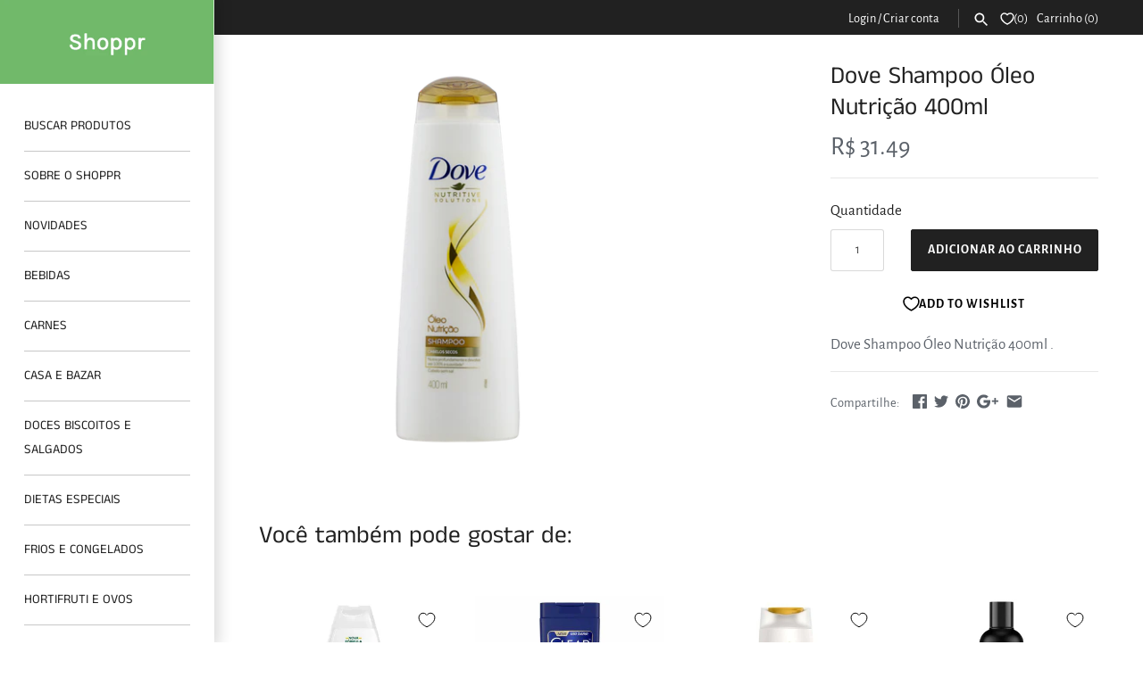

--- FILE ---
content_type: text/html; charset=utf-8
request_url: https://shoppr.com.br/products/dove-shampoo-oleo-nutricao-400ml
body_size: 27393
content:
<!doctype html>
<html class="no-js" lang="pt-BR">

<head>
<!-- PROGRESSIFY-ME:START -->
<link rel="manifest" href="/a/progressify/delii/manifest.json">
<!-- PROGRESSIFY-ME:END -->



<!-- SEO - All in One -->
<title>Dove Shampoo Óleo Nutrição 400ml</title>
<meta name="description" content="" /> 
<meta name="robots" content="index"> 
<meta name="robots" content="follow">

 
<script type="application/ld+json">
{
	"@context": "http://schema.org",
	"@type": "Organization",
	"url": "http://shoppr.com.br","sameAs" : [
		"https://www.facebook.com/shopprshoppr/", "https://www.instagram.com/shopprshoppr/", "https://www.linkedin.com/company/shopprshoppr/str_type"
	]}
</script>

<script type="application/ld+json">
{
  "@context": "http://www.schema.org",
  "@type": "Store","name": "Shoppr","url": "https://shoppr.com.br","description": "Serviço on-demand de delivery de supermercado","priceRange":"0 - 500"
,"telephone": "55 51 98149 9372","address": {
    "@type": "PostalAddress","streetAddress": "AddressDrop","addressLocality": "Porto Alegre","addressRegion": "Rio Grande do Sul","postalCode": "90640-003","addressCountry": "Brasil"},"geo": {
    "@type": "GeoCoordinates",
    "latitude": "",
    "longitude": ""
  }}
</script> 
<script type="application/ld+json">
{
   "@context": "http://schema.org",
   "@type": "WebSite",
   "url": "https://shoppr.com.br/",
   "potentialAction": {
     "@type": "SearchAction",
     "target": "https://shoppr.com.br/search?q={search_term_string}",
     "query-input": "required name=search_term_string"
   }
}
</script> 
<script type="application/ld+json">
{
	"@context": "http://schema.org",
	"@type": "Product",
    "brand": {
		"@type": "Brand",
		"name": "Dove"
	},
	"@id" : "https:\/\/shoppr.com.br\/products\/dove-shampoo-oleo-nutricao-400ml",
	"sku": "",
	"description": "",
	"url": "https:\/\/shoppr.com.br\/products\/dove-shampoo-oleo-nutricao-400ml",
	"name": "Dove Shampoo Óleo Nutrição 400ml","image": "https://shoppr.com.br/cdn/shop/products/Imagem5_8afb4116-adda-4ff7-b11f-8c1fccd55211_grande.png?v=1626469433","offers": {
		"@type": "Offer",
		"url" :"https:\/\/shoppr.com.br\/products\/dove-shampoo-oleo-nutricao-400ml",		
        "image": "https://shoppr.com.br/cdn/shop/products/Imagem5_8afb4116-adda-4ff7-b11f-8c1fccd55211_grande.png?v=1626469433",		
        "sku" :"",
		"price": "31.49",
		"priceCurrency": "BRL",
		"availability": "InStock"
	}}
</script> 
<!-- End - SEO - All in One -->

  <!-- Masonry v3.9.3 -->
  <meta charset="UTF-8">
  <meta http-equiv="X-UA-Compatible" content="IE=edge,chrome=1">
  <meta name="viewport" content="width=device-width, initial-scale=1.0" />
  <meta name="theme-color" content="#ffffff">

  
  <link rel="shortcut icon" href="//shoppr.com.br/cdn/shop/files/favicon-32x32.png?v=1630949290" type="image/png" />
  

  <title>
    Dove Shampoo Óleo Nutrição 400ml &ndash; Shoppr
  </title>
  
  <link rel="canonical" href="https://shoppr.com.br/products/dove-shampoo-oleo-nutricao-400ml" />

      
    <meta property="og:site_name" content="Shoppr" />
    
        <meta property="og:image" content="http://shoppr.com.br/cdn/shop/products/Imagem5_8afb4116-adda-4ff7-b11f-8c1fccd55211_1024x1024.png?v=1626469433" />
        <meta property="og:description" content="" />
        <meta property="og:title" content="Dove Shampoo Óleo Nutrição 400ml - Shoppr" />
        <meta property="og:type" content="product" />
        <meta property="og:url" content="https://shoppr.com.br/products/dove-shampoo-oleo-nutricao-400ml" />
    

  
  
  
  
  <script>window.performance && window.performance.mark && window.performance.mark('shopify.content_for_header.start');</script><meta name="facebook-domain-verification" content="jbxyurm855wh3f4xrjww8rczkanpvf">
<meta id="shopify-digital-wallet" name="shopify-digital-wallet" content="/9465368/digital_wallets/dialog">
<meta name="shopify-checkout-api-token" content="fcdfab981aa91d66112b6a943889a40b">
<meta id="in-context-paypal-metadata" data-shop-id="9465368" data-venmo-supported="false" data-environment="production" data-locale="pt_BR" data-paypal-v4="true" data-currency="BRL">
<link rel="alternate" type="application/json+oembed" href="https://shoppr.com.br/products/dove-shampoo-oleo-nutricao-400ml.oembed">
<script async="async" src="/checkouts/internal/preloads.js?locale=pt-BR"></script>
<script id="shopify-features" type="application/json">{"accessToken":"fcdfab981aa91d66112b6a943889a40b","betas":["rich-media-storefront-analytics"],"domain":"shoppr.com.br","predictiveSearch":true,"shopId":9465368,"locale":"pt-br"}</script>
<script>var Shopify = Shopify || {};
Shopify.shop = "delii.myshopify.com";
Shopify.locale = "pt-BR";
Shopify.currency = {"active":"BRL","rate":"1.0"};
Shopify.country = "BR";
Shopify.theme = {"name":"Masonry III w\/ LD popup restriction","id":120460476470,"schema_name":"Masonry","schema_version":"3.9.3","theme_store_id":450,"role":"main"};
Shopify.theme.handle = "null";
Shopify.theme.style = {"id":null,"handle":null};
Shopify.cdnHost = "shoppr.com.br/cdn";
Shopify.routes = Shopify.routes || {};
Shopify.routes.root = "/";</script>
<script type="module">!function(o){(o.Shopify=o.Shopify||{}).modules=!0}(window);</script>
<script>!function(o){function n(){var o=[];function n(){o.push(Array.prototype.slice.apply(arguments))}return n.q=o,n}var t=o.Shopify=o.Shopify||{};t.loadFeatures=n(),t.autoloadFeatures=n()}(window);</script>
<script id="shop-js-analytics" type="application/json">{"pageType":"product"}</script>
<script defer="defer" async type="module" src="//shoppr.com.br/cdn/shopifycloud/shop-js/modules/v2/client.init-shop-cart-sync_uIZtZMSk.pt-BR.esm.js"></script>
<script defer="defer" async type="module" src="//shoppr.com.br/cdn/shopifycloud/shop-js/modules/v2/chunk.common_CcRKxpmn.esm.js"></script>
<script type="module">
  await import("//shoppr.com.br/cdn/shopifycloud/shop-js/modules/v2/client.init-shop-cart-sync_uIZtZMSk.pt-BR.esm.js");
await import("//shoppr.com.br/cdn/shopifycloud/shop-js/modules/v2/chunk.common_CcRKxpmn.esm.js");

  window.Shopify.SignInWithShop?.initShopCartSync?.({"fedCMEnabled":true,"windoidEnabled":true});

</script>
<script>(function() {
  var isLoaded = false;
  function asyncLoad() {
    if (isLoaded) return;
    isLoaded = true;
    var urls = ["\/\/d1liekpayvooaz.cloudfront.net\/apps\/customizery\/customizery.js?shop=delii.myshopify.com","https:\/\/whatshelp.io\/shopify\/widget\/9465368.js?v=1546300969\u0026shop=delii.myshopify.com","https:\/\/js.smile.io\/v1\/smile-shopify.js?shop=delii.myshopify.com","https:\/\/reorder-master.hulkapps.com\/reorderjs\/re-order.js?1580220441\u0026shop=delii.myshopify.com","https:\/\/reorder-master.hulkapps.com\/reorderjs\/re-order.js?1646031524\u0026shop=delii.myshopify.com","https:\/\/app.testimonialhub.com\/shopifyapp\/showsrstemplate.js?shop=delii.myshopify.com","https:\/\/localdelivery.herokuapp.com\/\/assets\/localdelivery-3.08.js?shop=delii.myshopify.com"];
    for (var i = 0; i < urls.length; i++) {
      var s = document.createElement('script');
      s.type = 'text/javascript';
      s.async = true;
      s.src = urls[i];
      var x = document.getElementsByTagName('script')[0];
      x.parentNode.insertBefore(s, x);
    }
  };
  if(window.attachEvent) {
    window.attachEvent('onload', asyncLoad);
  } else {
    window.addEventListener('load', asyncLoad, false);
  }
})();</script>
<script id="__st">var __st={"a":9465368,"offset":-10800,"reqid":"a9a6f0a0-1d19-4606-9e82-041551debd13-1768349624","pageurl":"shoppr.com.br\/products\/dove-shampoo-oleo-nutricao-400ml","u":"7fa191560759","p":"product","rtyp":"product","rid":4159160387};</script>
<script>window.ShopifyPaypalV4VisibilityTracking = true;</script>
<script id="captcha-bootstrap">!function(){'use strict';const t='contact',e='account',n='new_comment',o=[[t,t],['blogs',n],['comments',n],[t,'customer']],c=[[e,'customer_login'],[e,'guest_login'],[e,'recover_customer_password'],[e,'create_customer']],r=t=>t.map((([t,e])=>`form[action*='/${t}']:not([data-nocaptcha='true']) input[name='form_type'][value='${e}']`)).join(','),a=t=>()=>t?[...document.querySelectorAll(t)].map((t=>t.form)):[];function s(){const t=[...o],e=r(t);return a(e)}const i='password',u='form_key',d=['recaptcha-v3-token','g-recaptcha-response','h-captcha-response',i],f=()=>{try{return window.sessionStorage}catch{return}},m='__shopify_v',_=t=>t.elements[u];function p(t,e,n=!1){try{const o=window.sessionStorage,c=JSON.parse(o.getItem(e)),{data:r}=function(t){const{data:e,action:n}=t;return t[m]||n?{data:e,action:n}:{data:t,action:n}}(c);for(const[e,n]of Object.entries(r))t.elements[e]&&(t.elements[e].value=n);n&&o.removeItem(e)}catch(o){console.error('form repopulation failed',{error:o})}}const l='form_type',E='cptcha';function T(t){t.dataset[E]=!0}const w=window,h=w.document,L='Shopify',v='ce_forms',y='captcha';let A=!1;((t,e)=>{const n=(g='f06e6c50-85a8-45c8-87d0-21a2b65856fe',I='https://cdn.shopify.com/shopifycloud/storefront-forms-hcaptcha/ce_storefront_forms_captcha_hcaptcha.v1.5.2.iife.js',D={infoText:'Protegido por hCaptcha',privacyText:'Privacidade',termsText:'Termos'},(t,e,n)=>{const o=w[L][v],c=o.bindForm;if(c)return c(t,g,e,D).then(n);var r;o.q.push([[t,g,e,D],n]),r=I,A||(h.body.append(Object.assign(h.createElement('script'),{id:'captcha-provider',async:!0,src:r})),A=!0)});var g,I,D;w[L]=w[L]||{},w[L][v]=w[L][v]||{},w[L][v].q=[],w[L][y]=w[L][y]||{},w[L][y].protect=function(t,e){n(t,void 0,e),T(t)},Object.freeze(w[L][y]),function(t,e,n,w,h,L){const[v,y,A,g]=function(t,e,n){const i=e?o:[],u=t?c:[],d=[...i,...u],f=r(d),m=r(i),_=r(d.filter((([t,e])=>n.includes(e))));return[a(f),a(m),a(_),s()]}(w,h,L),I=t=>{const e=t.target;return e instanceof HTMLFormElement?e:e&&e.form},D=t=>v().includes(t);t.addEventListener('submit',(t=>{const e=I(t);if(!e)return;const n=D(e)&&!e.dataset.hcaptchaBound&&!e.dataset.recaptchaBound,o=_(e),c=g().includes(e)&&(!o||!o.value);(n||c)&&t.preventDefault(),c&&!n&&(function(t){try{if(!f())return;!function(t){const e=f();if(!e)return;const n=_(t);if(!n)return;const o=n.value;o&&e.removeItem(o)}(t);const e=Array.from(Array(32),(()=>Math.random().toString(36)[2])).join('');!function(t,e){_(t)||t.append(Object.assign(document.createElement('input'),{type:'hidden',name:u})),t.elements[u].value=e}(t,e),function(t,e){const n=f();if(!n)return;const o=[...t.querySelectorAll(`input[type='${i}']`)].map((({name:t})=>t)),c=[...d,...o],r={};for(const[a,s]of new FormData(t).entries())c.includes(a)||(r[a]=s);n.setItem(e,JSON.stringify({[m]:1,action:t.action,data:r}))}(t,e)}catch(e){console.error('failed to persist form',e)}}(e),e.submit())}));const S=(t,e)=>{t&&!t.dataset[E]&&(n(t,e.some((e=>e===t))),T(t))};for(const o of['focusin','change'])t.addEventListener(o,(t=>{const e=I(t);D(e)&&S(e,y())}));const B=e.get('form_key'),M=e.get(l),P=B&&M;t.addEventListener('DOMContentLoaded',(()=>{const t=y();if(P)for(const e of t)e.elements[l].value===M&&p(e,B);[...new Set([...A(),...v().filter((t=>'true'===t.dataset.shopifyCaptcha))])].forEach((e=>S(e,t)))}))}(h,new URLSearchParams(w.location.search),n,t,e,['guest_login'])})(!0,!0)}();</script>
<script integrity="sha256-4kQ18oKyAcykRKYeNunJcIwy7WH5gtpwJnB7kiuLZ1E=" data-source-attribution="shopify.loadfeatures" defer="defer" src="//shoppr.com.br/cdn/shopifycloud/storefront/assets/storefront/load_feature-a0a9edcb.js" crossorigin="anonymous"></script>
<script data-source-attribution="shopify.dynamic_checkout.dynamic.init">var Shopify=Shopify||{};Shopify.PaymentButton=Shopify.PaymentButton||{isStorefrontPortableWallets:!0,init:function(){window.Shopify.PaymentButton.init=function(){};var t=document.createElement("script");t.src="https://shoppr.com.br/cdn/shopifycloud/portable-wallets/latest/portable-wallets.pt-br.js",t.type="module",document.head.appendChild(t)}};
</script>
<script data-source-attribution="shopify.dynamic_checkout.buyer_consent">
  function portableWalletsHideBuyerConsent(e){var t=document.getElementById("shopify-buyer-consent"),n=document.getElementById("shopify-subscription-policy-button");t&&n&&(t.classList.add("hidden"),t.setAttribute("aria-hidden","true"),n.removeEventListener("click",e))}function portableWalletsShowBuyerConsent(e){var t=document.getElementById("shopify-buyer-consent"),n=document.getElementById("shopify-subscription-policy-button");t&&n&&(t.classList.remove("hidden"),t.removeAttribute("aria-hidden"),n.addEventListener("click",e))}window.Shopify?.PaymentButton&&(window.Shopify.PaymentButton.hideBuyerConsent=portableWalletsHideBuyerConsent,window.Shopify.PaymentButton.showBuyerConsent=portableWalletsShowBuyerConsent);
</script>
<script data-source-attribution="shopify.dynamic_checkout.cart.bootstrap">document.addEventListener("DOMContentLoaded",(function(){function t(){return document.querySelector("shopify-accelerated-checkout-cart, shopify-accelerated-checkout")}if(t())Shopify.PaymentButton.init();else{new MutationObserver((function(e,n){t()&&(Shopify.PaymentButton.init(),n.disconnect())})).observe(document.body,{childList:!0,subtree:!0})}}));
</script>
<link id="shopify-accelerated-checkout-styles" rel="stylesheet" media="screen" href="https://shoppr.com.br/cdn/shopifycloud/portable-wallets/latest/accelerated-checkout-backwards-compat.css" crossorigin="anonymous">
<style id="shopify-accelerated-checkout-cart">
        #shopify-buyer-consent {
  margin-top: 1em;
  display: inline-block;
  width: 100%;
}

#shopify-buyer-consent.hidden {
  display: none;
}

#shopify-subscription-policy-button {
  background: none;
  border: none;
  padding: 0;
  text-decoration: underline;
  font-size: inherit;
  cursor: pointer;
}

#shopify-subscription-policy-button::before {
  box-shadow: none;
}

      </style>

<script>window.performance && window.performance.mark && window.performance.mark('shopify.content_for_header.end');</script>
<script>window.BOLD = window.BOLD || {};
    window.BOLD.common = window.BOLD.common || {};
    window.BOLD.common.Shopify = window.BOLD.common.Shopify || {};

    window.BOLD.common.Shopify.shop = {
        domain: 'shoppr.com.br',
        permanent_domain: 'delii.myshopify.com',
        url: 'https://shoppr.com.br',
        secure_url: 'https://shoppr.com.br',
        money_format: "R$ {{amount}}",
        currency: "BRL"
    };

    window.BOLD.common.Shopify.cart = {"note":null,"attributes":{},"original_total_price":0,"total_price":0,"total_discount":0,"total_weight":0.0,"item_count":0,"items":[],"requires_shipping":false,"currency":"BRL","items_subtotal_price":0,"cart_level_discount_applications":[],"checkout_charge_amount":0};
    window.BOLD.common.template = 'product';window.BOLD.common.Shopify.formatMoney = function(money, format) {
        function n(t, e) {
            return 'undefined' == typeof t ? e : t
        }
        function r(t, e, r, i) {
            if (e = n(e, 2),
            r = n(r, ','),
            i = n(i, '.'),
            isNaN(t) || null == t)
                return 0;
            t = (t / 100).toFixed(e);
            var o = t.split('.')
              , a = o[0].replace(/(\d)(?=(\d\d\d)+(?!\d))/g, '$1' + r)
              , s = o[1] ? i + o[1] : '';
            return a + s
        }
        'string' == typeof money && (money = money.replace('.', ''));
        var i = ''
          , o = /\{\{\s*(\w+)\s*\}\}/
          , a = format || window.BOLD.common.Shopify.shop.money_format || window.Shopify.money_format || '$ {{ amount }}';
        switch (a.match(o)[1]) {
            case 'amount':
                i = r(money, 2);
                break;
            case 'amount_no_decimals':
                i = r(money, 0);
                break;
            case 'amount_with_comma_separator':
                i = r(money, 2, '.', ',');
                break;
            case 'amount_no_decimals_with_comma_separator':
                i = r(money, 0, '.', ',');
                break;
            case 'amount_with_space_separator':
                i = r(money, 2, '.', ' ');
                break;
            case 'amount_no_decimals_with_space_separator':
                i = r(money, 0, '.', ' ');
                break;
        }
        return a.replace(o, i);
    };

    window.BOLD.common.Shopify.saveProduct = function (handle, product) {
        if (typeof handle === 'string' && typeof window.BOLD.common.Shopify.products[handle] === 'undefined') {
            if (typeof product === 'number') {
                window.BOLD.common.Shopify.handles[product] = handle;
                product = { id: product };
            }
            window.BOLD.common.Shopify.products[handle] = product;
        }
    };

	window.BOLD.common.Shopify.saveVariant = function (variant_id, variant) {
		if (typeof variant_id === 'number' && typeof window.BOLD.common.Shopify.variants[variant_id] === 'undefined') {
			window.BOLD.common.Shopify.variants[variant_id] = variant;
		}
	};window.BOLD.common.Shopify.products = window.BOLD.common.Shopify.products || {};
    window.BOLD.common.Shopify.variants = window.BOLD.common.Shopify.variants || {};
    window.BOLD.common.Shopify.handles = window.BOLD.common.Shopify.handles || {};window.BOLD.common.Shopify.handle = "dove-shampoo-oleo-nutricao-400ml"
window.BOLD.common.Shopify.saveProduct("dove-shampoo-oleo-nutricao-400ml", 4159160387);window.BOLD.common.Shopify.saveVariant(12409045315, {product_id: 4159160387, price: 3149, group_id: ''});window.BOLD.common.Shopify.metafields = window.BOLD.common.Shopify.metafields || {};window.BOLD.common.Shopify.metafields["bold_rp"] = {};</script><script>window.beans_cjs_id = ''; window.beans_cjs_email = '';</script><link href="//shoppr.com.br/cdn/shop/t/100/assets/bold-brain-widget.css?v=6014654171961210541628820500" rel="stylesheet" type="text/css" media="all" />


  <link href="//shoppr.com.br/cdn/shop/t/100/assets/styles.scss.css?v=178265328945842079481762343500" rel="stylesheet" type="text/css" media="all" />

  

  <script src="//shoppr.com.br/cdn/shopifycloud/storefront/assets/themes_support/option_selection-b017cd28.js" type="text/javascript"></script>
  <script src="//ajax.googleapis.com/ajax/libs/jquery/1.8/jquery.min.js" type="text/javascript"></script>
  <script>
    document.documentElement.className = ''; //Remove no-js class
    window.theme = window.theme || {};
    theme.jQuery = jQuery;
    theme.money_format = "R$ {{amount}}";
    theme.money_container = 'span.theme-money';
  </script>

<script src="//staticxx.s3.amazonaws.com/aio_stats_lib_v1.min.js?v=1.0"></script><!-- Superchargify v1 (https://www.superchargify.com) --><script>!function(a,e,o,t){var r=!1,c=!1;try{r=JSON.parse("")}catch(e){}try{c=JSON.parse("")}catch(e){}function n(e,t){e=e.replace(/[[]]/g,"\\$&");var r=new RegExp("[?&]"+e+"(=([^&#]*)|&|#|$)").exec(t);return r?r[2]?decodeURIComponent(r[2].replace(/\+/g," ")):"":null}function i(){try{t.__scd&&console.log.apply(console,arguments)}catch(e){}}function s(e){var t=!1;f&&(t="/"+p+"s/"+d),i(801,a.__scrp,a.__scrpm,t);var r=a.__scrp,c=a.__scrpm;i(8021,r,c),o.serviceWorker.controller.postMessage({cmd:"multiadd",urls:t?[t]:r,max:t?1:c}),delete a.__scrp,delete a.__scrpm}function l(t,e){"requestIdleCallback"in a?(i(3),a.requestIdleCallback(function(e){0<e.timeRemaining()||e.didTimeout?(i(4,e.didTimeout),t()):i(5)},{timeout:e})):(i(6),setTimeout(t,e))}var u,p=n("__sct",a.location.href),d=n("__sch",a.location.href),m=n("__scv",a.location.href),f="product"===(u=p)||"collection"===u;function _(){var e="/a/sc/sw.js?v="+(m||"0");o.serviceWorker.register(e,{scope:"/"}).then(function(e){var t=e.installing||e.waiting||e.active;i(7,t.state),t&&"activated"===t.state&&(i(8),(a.__scrp||f)&&o.serviceWorker.controller?(i(9),l(s,1e3)):(i(10),delete a.__scrp,delete a.__scrpm))})}if(r&&"/cart"===a.location.pathname&&-1!==e.referrer.indexOf("ampproject.org")&&-1===e.location.search.indexOf("utm")){var h=e.location.search?"&":"?";a.location=a.location.origin+a.location.pathname+h+"utm_source=superchargify&utm_medium=amp&utm_campaign=superchargify&utm_content=add-to-cart"}else(function(){if(a.location.pathname.endsWith("/sw.html"))return!1;try{return a.self!==a.top}catch(e){return!0}})()||"serviceWorker"in o&&(c?a.addEventListener("load",function(){o.serviceWorker.controller?(i(0),_()):m?_():(i(1),l(_,1e3))}):(i(891),o.serviceWorker.getRegistrations().then(function(e){var t=1;e.forEach(function(e){e.unregister(),i(8911,t++)})})))}(window,document,navigator,localStorage);</script>
<!--/ Superchargify v1 (https://www.superchargify.com) -->

<link href='https://fonts.googleapis.com/css?family=Lato:300,400,700,900|Manjari:400,700|Nunito:300,400,600,700,800|Roboto:300,400,500,700,900&display=swap' rel='stylesheet'>
                                   <link rel='stylesheet' href='https://reorder-master.hulkapps.com/css/re-order.css?v=2022-06-28 07:21:38'>
	<meta property="orichi:tags" content="cf-vendor-dove, ">   <meta property="orichi:product" content="4159160387">	<meta property="orichi:product_type" content="">	<meta property="orichi:collections" content="19281281061, 82216255542, 82216615990, "><!-- BEGIN app block: shopify://apps/pwa-mobile-app/blocks/app-head-top/f3b239f7-3e90-4ab2-8458-5a83727f15a6 -->



<script>

    document.addEventListener('DOMContentLoaded', () => {

    let filed = "true"
    console.log(filed,'filed');
    
    
        const shopDomain = "delii";
        const shop = "delii.myshopify.com";

        const manifestLink = document.createElement('link');
            manifestLink.rel = 'manifest';
            manifestLink.href = `/a/progressify/${shopDomain}/manifest.json`;

            const scriptTag = document.createElement('script');
            scriptTag.type = 'text/javascript';
            scriptTag.async = true;
            scriptTag.src = `https://pwa.lightifyme.com/progressify/${shopDomain}/main.js`;

        if (scriptTag.src.includes(shopDomain)) {
            document.head.prepend(scriptTag);
        }

        if (manifestLink.href.includes(shopDomain)) {
            document.head.prepend(manifestLink);
        }
    });
</script><!-- END app block --><!-- BEGIN app block: shopify://apps/reorder-master/blocks/app/f04515ed-ac2e-42a3-8071-abd609ed8ebf -->
<!-- END app block --><!-- BEGIN app block: shopify://apps/pwa-mobile-app/blocks/app-embbed/f3b239f7-3e90-4ab2-8458-5a83727f15a6 --><link rel="manifest" href="/a/progressify/delii/manifest.json"><script
  type="text/javascript"
  async
  src="https://pwa.lightifyme.com/progressify/delii/main.js"></script>






<!-- END app block --><script src="https://cdn.shopify.com/extensions/d1843adb-f058-4180-9f2d-9cdadab8ebec/local-delivery-3/assets/app-embed-block.min.js" type="text/javascript" defer="defer"></script>
<link href="https://cdn.shopify.com/extensions/d1843adb-f058-4180-9f2d-9cdadab8ebec/local-delivery-3/assets/app-embed-block.css" rel="stylesheet" type="text/css" media="all">
<script src="https://cdn.shopify.com/extensions/2eed7002-202d-4ee2-9386-b2b4f2db3d64/reorder-master-13/assets/re-order.js" type="text/javascript" defer="defer"></script>
<script src="https://cdn.shopify.com/extensions/019bb44f-1d98-7bf6-8b51-cb48c7e82503/smile-io-264/assets/smile-loader.js" type="text/javascript" defer="defer"></script>
<link href="https://monorail-edge.shopifysvc.com" rel="dns-prefetch">
<script>(function(){if ("sendBeacon" in navigator && "performance" in window) {try {var session_token_from_headers = performance.getEntriesByType('navigation')[0].serverTiming.find(x => x.name == '_s').description;} catch {var session_token_from_headers = undefined;}var session_cookie_matches = document.cookie.match(/_shopify_s=([^;]*)/);var session_token_from_cookie = session_cookie_matches && session_cookie_matches.length === 2 ? session_cookie_matches[1] : "";var session_token = session_token_from_headers || session_token_from_cookie || "";function handle_abandonment_event(e) {var entries = performance.getEntries().filter(function(entry) {return /monorail-edge.shopifysvc.com/.test(entry.name);});if (!window.abandonment_tracked && entries.length === 0) {window.abandonment_tracked = true;var currentMs = Date.now();var navigation_start = performance.timing.navigationStart;var payload = {shop_id: 9465368,url: window.location.href,navigation_start,duration: currentMs - navigation_start,session_token,page_type: "product"};window.navigator.sendBeacon("https://monorail-edge.shopifysvc.com/v1/produce", JSON.stringify({schema_id: "online_store_buyer_site_abandonment/1.1",payload: payload,metadata: {event_created_at_ms: currentMs,event_sent_at_ms: currentMs}}));}}window.addEventListener('pagehide', handle_abandonment_event);}}());</script>
<script id="web-pixels-manager-setup">(function e(e,d,r,n,o){if(void 0===o&&(o={}),!Boolean(null===(a=null===(i=window.Shopify)||void 0===i?void 0:i.analytics)||void 0===a?void 0:a.replayQueue)){var i,a;window.Shopify=window.Shopify||{};var t=window.Shopify;t.analytics=t.analytics||{};var s=t.analytics;s.replayQueue=[],s.publish=function(e,d,r){return s.replayQueue.push([e,d,r]),!0};try{self.performance.mark("wpm:start")}catch(e){}var l=function(){var e={modern:/Edge?\/(1{2}[4-9]|1[2-9]\d|[2-9]\d{2}|\d{4,})\.\d+(\.\d+|)|Firefox\/(1{2}[4-9]|1[2-9]\d|[2-9]\d{2}|\d{4,})\.\d+(\.\d+|)|Chrom(ium|e)\/(9{2}|\d{3,})\.\d+(\.\d+|)|(Maci|X1{2}).+ Version\/(15\.\d+|(1[6-9]|[2-9]\d|\d{3,})\.\d+)([,.]\d+|)( \(\w+\)|)( Mobile\/\w+|) Safari\/|Chrome.+OPR\/(9{2}|\d{3,})\.\d+\.\d+|(CPU[ +]OS|iPhone[ +]OS|CPU[ +]iPhone|CPU IPhone OS|CPU iPad OS)[ +]+(15[._]\d+|(1[6-9]|[2-9]\d|\d{3,})[._]\d+)([._]\d+|)|Android:?[ /-](13[3-9]|1[4-9]\d|[2-9]\d{2}|\d{4,})(\.\d+|)(\.\d+|)|Android.+Firefox\/(13[5-9]|1[4-9]\d|[2-9]\d{2}|\d{4,})\.\d+(\.\d+|)|Android.+Chrom(ium|e)\/(13[3-9]|1[4-9]\d|[2-9]\d{2}|\d{4,})\.\d+(\.\d+|)|SamsungBrowser\/([2-9]\d|\d{3,})\.\d+/,legacy:/Edge?\/(1[6-9]|[2-9]\d|\d{3,})\.\d+(\.\d+|)|Firefox\/(5[4-9]|[6-9]\d|\d{3,})\.\d+(\.\d+|)|Chrom(ium|e)\/(5[1-9]|[6-9]\d|\d{3,})\.\d+(\.\d+|)([\d.]+$|.*Safari\/(?![\d.]+ Edge\/[\d.]+$))|(Maci|X1{2}).+ Version\/(10\.\d+|(1[1-9]|[2-9]\d|\d{3,})\.\d+)([,.]\d+|)( \(\w+\)|)( Mobile\/\w+|) Safari\/|Chrome.+OPR\/(3[89]|[4-9]\d|\d{3,})\.\d+\.\d+|(CPU[ +]OS|iPhone[ +]OS|CPU[ +]iPhone|CPU IPhone OS|CPU iPad OS)[ +]+(10[._]\d+|(1[1-9]|[2-9]\d|\d{3,})[._]\d+)([._]\d+|)|Android:?[ /-](13[3-9]|1[4-9]\d|[2-9]\d{2}|\d{4,})(\.\d+|)(\.\d+|)|Mobile Safari.+OPR\/([89]\d|\d{3,})\.\d+\.\d+|Android.+Firefox\/(13[5-9]|1[4-9]\d|[2-9]\d{2}|\d{4,})\.\d+(\.\d+|)|Android.+Chrom(ium|e)\/(13[3-9]|1[4-9]\d|[2-9]\d{2}|\d{4,})\.\d+(\.\d+|)|Android.+(UC? ?Browser|UCWEB|U3)[ /]?(15\.([5-9]|\d{2,})|(1[6-9]|[2-9]\d|\d{3,})\.\d+)\.\d+|SamsungBrowser\/(5\.\d+|([6-9]|\d{2,})\.\d+)|Android.+MQ{2}Browser\/(14(\.(9|\d{2,})|)|(1[5-9]|[2-9]\d|\d{3,})(\.\d+|))(\.\d+|)|K[Aa][Ii]OS\/(3\.\d+|([4-9]|\d{2,})\.\d+)(\.\d+|)/},d=e.modern,r=e.legacy,n=navigator.userAgent;return n.match(d)?"modern":n.match(r)?"legacy":"unknown"}(),u="modern"===l?"modern":"legacy",c=(null!=n?n:{modern:"",legacy:""})[u],f=function(e){return[e.baseUrl,"/wpm","/b",e.hashVersion,"modern"===e.buildTarget?"m":"l",".js"].join("")}({baseUrl:d,hashVersion:r,buildTarget:u}),m=function(e){var d=e.version,r=e.bundleTarget,n=e.surface,o=e.pageUrl,i=e.monorailEndpoint;return{emit:function(e){var a=e.status,t=e.errorMsg,s=(new Date).getTime(),l=JSON.stringify({metadata:{event_sent_at_ms:s},events:[{schema_id:"web_pixels_manager_load/3.1",payload:{version:d,bundle_target:r,page_url:o,status:a,surface:n,error_msg:t},metadata:{event_created_at_ms:s}}]});if(!i)return console&&console.warn&&console.warn("[Web Pixels Manager] No Monorail endpoint provided, skipping logging."),!1;try{return self.navigator.sendBeacon.bind(self.navigator)(i,l)}catch(e){}var u=new XMLHttpRequest;try{return u.open("POST",i,!0),u.setRequestHeader("Content-Type","text/plain"),u.send(l),!0}catch(e){return console&&console.warn&&console.warn("[Web Pixels Manager] Got an unhandled error while logging to Monorail."),!1}}}}({version:r,bundleTarget:l,surface:e.surface,pageUrl:self.location.href,monorailEndpoint:e.monorailEndpoint});try{o.browserTarget=l,function(e){var d=e.src,r=e.async,n=void 0===r||r,o=e.onload,i=e.onerror,a=e.sri,t=e.scriptDataAttributes,s=void 0===t?{}:t,l=document.createElement("script"),u=document.querySelector("head"),c=document.querySelector("body");if(l.async=n,l.src=d,a&&(l.integrity=a,l.crossOrigin="anonymous"),s)for(var f in s)if(Object.prototype.hasOwnProperty.call(s,f))try{l.dataset[f]=s[f]}catch(e){}if(o&&l.addEventListener("load",o),i&&l.addEventListener("error",i),u)u.appendChild(l);else{if(!c)throw new Error("Did not find a head or body element to append the script");c.appendChild(l)}}({src:f,async:!0,onload:function(){if(!function(){var e,d;return Boolean(null===(d=null===(e=window.Shopify)||void 0===e?void 0:e.analytics)||void 0===d?void 0:d.initialized)}()){var d=window.webPixelsManager.init(e)||void 0;if(d){var r=window.Shopify.analytics;r.replayQueue.forEach((function(e){var r=e[0],n=e[1],o=e[2];d.publishCustomEvent(r,n,o)})),r.replayQueue=[],r.publish=d.publishCustomEvent,r.visitor=d.visitor,r.initialized=!0}}},onerror:function(){return m.emit({status:"failed",errorMsg:"".concat(f," has failed to load")})},sri:function(e){var d=/^sha384-[A-Za-z0-9+/=]+$/;return"string"==typeof e&&d.test(e)}(c)?c:"",scriptDataAttributes:o}),m.emit({status:"loading"})}catch(e){m.emit({status:"failed",errorMsg:(null==e?void 0:e.message)||"Unknown error"})}}})({shopId: 9465368,storefrontBaseUrl: "https://shoppr.com.br",extensionsBaseUrl: "https://extensions.shopifycdn.com/cdn/shopifycloud/web-pixels-manager",monorailEndpoint: "https://monorail-edge.shopifysvc.com/unstable/produce_batch",surface: "storefront-renderer",enabledBetaFlags: ["2dca8a86","a0d5f9d2"],webPixelsConfigList: [{"id":"820117815","configuration":"{\"config\":\"{\\\"pixel_id\\\":\\\"G-NLZXC9534W\\\",\\\"gtag_events\\\":[{\\\"type\\\":\\\"purchase\\\",\\\"action_label\\\":\\\"G-NLZXC9534W\\\"},{\\\"type\\\":\\\"page_view\\\",\\\"action_label\\\":\\\"G-NLZXC9534W\\\"},{\\\"type\\\":\\\"view_item\\\",\\\"action_label\\\":\\\"G-NLZXC9534W\\\"},{\\\"type\\\":\\\"search\\\",\\\"action_label\\\":\\\"G-NLZXC9534W\\\"},{\\\"type\\\":\\\"add_to_cart\\\",\\\"action_label\\\":\\\"G-NLZXC9534W\\\"},{\\\"type\\\":\\\"begin_checkout\\\",\\\"action_label\\\":\\\"G-NLZXC9534W\\\"},{\\\"type\\\":\\\"add_payment_info\\\",\\\"action_label\\\":\\\"G-NLZXC9534W\\\"}],\\\"enable_monitoring_mode\\\":false}\"}","eventPayloadVersion":"v1","runtimeContext":"OPEN","scriptVersion":"b2a88bafab3e21179ed38636efcd8a93","type":"APP","apiClientId":1780363,"privacyPurposes":[],"dataSharingAdjustments":{"protectedCustomerApprovalScopes":["read_customer_address","read_customer_email","read_customer_name","read_customer_personal_data","read_customer_phone"]}},{"id":"317260087","configuration":"{\"pixel_id\":\"1920683071538339\",\"pixel_type\":\"facebook_pixel\",\"metaapp_system_user_token\":\"-\"}","eventPayloadVersion":"v1","runtimeContext":"OPEN","scriptVersion":"ca16bc87fe92b6042fbaa3acc2fbdaa6","type":"APP","apiClientId":2329312,"privacyPurposes":["ANALYTICS","MARKETING","SALE_OF_DATA"],"dataSharingAdjustments":{"protectedCustomerApprovalScopes":["read_customer_address","read_customer_email","read_customer_name","read_customer_personal_data","read_customer_phone"]}},{"id":"shopify-app-pixel","configuration":"{}","eventPayloadVersion":"v1","runtimeContext":"STRICT","scriptVersion":"0450","apiClientId":"shopify-pixel","type":"APP","privacyPurposes":["ANALYTICS","MARKETING"]},{"id":"shopify-custom-pixel","eventPayloadVersion":"v1","runtimeContext":"LAX","scriptVersion":"0450","apiClientId":"shopify-pixel","type":"CUSTOM","privacyPurposes":["ANALYTICS","MARKETING"]}],isMerchantRequest: false,initData: {"shop":{"name":"Shoppr","paymentSettings":{"currencyCode":"BRL"},"myshopifyDomain":"delii.myshopify.com","countryCode":"BR","storefrontUrl":"https:\/\/shoppr.com.br"},"customer":null,"cart":null,"checkout":null,"productVariants":[{"price":{"amount":31.49,"currencyCode":"BRL"},"product":{"title":"Dove Shampoo Óleo Nutrição 400ml","vendor":"Dove","id":"4159160387","untranslatedTitle":"Dove Shampoo Óleo Nutrição 400ml","url":"\/products\/dove-shampoo-oleo-nutricao-400ml","type":"Shampoo"},"id":"12409045315","image":{"src":"\/\/shoppr.com.br\/cdn\/shop\/products\/Imagem5_8afb4116-adda-4ff7-b11f-8c1fccd55211.png?v=1626469433"},"sku":"","title":"Default Title","untranslatedTitle":"Default Title"}],"purchasingCompany":null},},"https://shoppr.com.br/cdn","7cecd0b6w90c54c6cpe92089d5m57a67346",{"modern":"","legacy":""},{"shopId":"9465368","storefrontBaseUrl":"https:\/\/shoppr.com.br","extensionBaseUrl":"https:\/\/extensions.shopifycdn.com\/cdn\/shopifycloud\/web-pixels-manager","surface":"storefront-renderer","enabledBetaFlags":"[\"2dca8a86\", \"a0d5f9d2\"]","isMerchantRequest":"false","hashVersion":"7cecd0b6w90c54c6cpe92089d5m57a67346","publish":"custom","events":"[[\"page_viewed\",{}],[\"product_viewed\",{\"productVariant\":{\"price\":{\"amount\":31.49,\"currencyCode\":\"BRL\"},\"product\":{\"title\":\"Dove Shampoo Óleo Nutrição 400ml\",\"vendor\":\"Dove\",\"id\":\"4159160387\",\"untranslatedTitle\":\"Dove Shampoo Óleo Nutrição 400ml\",\"url\":\"\/products\/dove-shampoo-oleo-nutricao-400ml\",\"type\":\"Shampoo\"},\"id\":\"12409045315\",\"image\":{\"src\":\"\/\/shoppr.com.br\/cdn\/shop\/products\/Imagem5_8afb4116-adda-4ff7-b11f-8c1fccd55211.png?v=1626469433\"},\"sku\":\"\",\"title\":\"Default Title\",\"untranslatedTitle\":\"Default Title\"}}]]"});</script><script>
  window.ShopifyAnalytics = window.ShopifyAnalytics || {};
  window.ShopifyAnalytics.meta = window.ShopifyAnalytics.meta || {};
  window.ShopifyAnalytics.meta.currency = 'BRL';
  var meta = {"product":{"id":4159160387,"gid":"gid:\/\/shopify\/Product\/4159160387","vendor":"Dove","type":"Shampoo","handle":"dove-shampoo-oleo-nutricao-400ml","variants":[{"id":12409045315,"price":3149,"name":"Dove Shampoo Óleo Nutrição 400ml","public_title":null,"sku":""}],"remote":false},"page":{"pageType":"product","resourceType":"product","resourceId":4159160387,"requestId":"a9a6f0a0-1d19-4606-9e82-041551debd13-1768349624"}};
  for (var attr in meta) {
    window.ShopifyAnalytics.meta[attr] = meta[attr];
  }
</script>
<script class="analytics">
  (function () {
    var customDocumentWrite = function(content) {
      var jquery = null;

      if (window.jQuery) {
        jquery = window.jQuery;
      } else if (window.Checkout && window.Checkout.$) {
        jquery = window.Checkout.$;
      }

      if (jquery) {
        jquery('body').append(content);
      }
    };

    var hasLoggedConversion = function(token) {
      if (token) {
        return document.cookie.indexOf('loggedConversion=' + token) !== -1;
      }
      return false;
    }

    var setCookieIfConversion = function(token) {
      if (token) {
        var twoMonthsFromNow = new Date(Date.now());
        twoMonthsFromNow.setMonth(twoMonthsFromNow.getMonth() + 2);

        document.cookie = 'loggedConversion=' + token + '; expires=' + twoMonthsFromNow;
      }
    }

    var trekkie = window.ShopifyAnalytics.lib = window.trekkie = window.trekkie || [];
    if (trekkie.integrations) {
      return;
    }
    trekkie.methods = [
      'identify',
      'page',
      'ready',
      'track',
      'trackForm',
      'trackLink'
    ];
    trekkie.factory = function(method) {
      return function() {
        var args = Array.prototype.slice.call(arguments);
        args.unshift(method);
        trekkie.push(args);
        return trekkie;
      };
    };
    for (var i = 0; i < trekkie.methods.length; i++) {
      var key = trekkie.methods[i];
      trekkie[key] = trekkie.factory(key);
    }
    trekkie.load = function(config) {
      trekkie.config = config || {};
      trekkie.config.initialDocumentCookie = document.cookie;
      var first = document.getElementsByTagName('script')[0];
      var script = document.createElement('script');
      script.type = 'text/javascript';
      script.onerror = function(e) {
        var scriptFallback = document.createElement('script');
        scriptFallback.type = 'text/javascript';
        scriptFallback.onerror = function(error) {
                var Monorail = {
      produce: function produce(monorailDomain, schemaId, payload) {
        var currentMs = new Date().getTime();
        var event = {
          schema_id: schemaId,
          payload: payload,
          metadata: {
            event_created_at_ms: currentMs,
            event_sent_at_ms: currentMs
          }
        };
        return Monorail.sendRequest("https://" + monorailDomain + "/v1/produce", JSON.stringify(event));
      },
      sendRequest: function sendRequest(endpointUrl, payload) {
        // Try the sendBeacon API
        if (window && window.navigator && typeof window.navigator.sendBeacon === 'function' && typeof window.Blob === 'function' && !Monorail.isIos12()) {
          var blobData = new window.Blob([payload], {
            type: 'text/plain'
          });

          if (window.navigator.sendBeacon(endpointUrl, blobData)) {
            return true;
          } // sendBeacon was not successful

        } // XHR beacon

        var xhr = new XMLHttpRequest();

        try {
          xhr.open('POST', endpointUrl);
          xhr.setRequestHeader('Content-Type', 'text/plain');
          xhr.send(payload);
        } catch (e) {
          console.log(e);
        }

        return false;
      },
      isIos12: function isIos12() {
        return window.navigator.userAgent.lastIndexOf('iPhone; CPU iPhone OS 12_') !== -1 || window.navigator.userAgent.lastIndexOf('iPad; CPU OS 12_') !== -1;
      }
    };
    Monorail.produce('monorail-edge.shopifysvc.com',
      'trekkie_storefront_load_errors/1.1',
      {shop_id: 9465368,
      theme_id: 120460476470,
      app_name: "storefront",
      context_url: window.location.href,
      source_url: "//shoppr.com.br/cdn/s/trekkie.storefront.55c6279c31a6628627b2ba1c5ff367020da294e2.min.js"});

        };
        scriptFallback.async = true;
        scriptFallback.src = '//shoppr.com.br/cdn/s/trekkie.storefront.55c6279c31a6628627b2ba1c5ff367020da294e2.min.js';
        first.parentNode.insertBefore(scriptFallback, first);
      };
      script.async = true;
      script.src = '//shoppr.com.br/cdn/s/trekkie.storefront.55c6279c31a6628627b2ba1c5ff367020da294e2.min.js';
      first.parentNode.insertBefore(script, first);
    };
    trekkie.load(
      {"Trekkie":{"appName":"storefront","development":false,"defaultAttributes":{"shopId":9465368,"isMerchantRequest":null,"themeId":120460476470,"themeCityHash":"7708721928155773378","contentLanguage":"pt-BR","currency":"BRL","eventMetadataId":"8c5884ef-930d-4d64-b40d-2db6675b5fd4"},"isServerSideCookieWritingEnabled":true,"monorailRegion":"shop_domain","enabledBetaFlags":["65f19447"]},"Session Attribution":{},"S2S":{"facebookCapiEnabled":true,"source":"trekkie-storefront-renderer","apiClientId":580111}}
    );

    var loaded = false;
    trekkie.ready(function() {
      if (loaded) return;
      loaded = true;

      window.ShopifyAnalytics.lib = window.trekkie;

      var originalDocumentWrite = document.write;
      document.write = customDocumentWrite;
      try { window.ShopifyAnalytics.merchantGoogleAnalytics.call(this); } catch(error) {};
      document.write = originalDocumentWrite;

      window.ShopifyAnalytics.lib.page(null,{"pageType":"product","resourceType":"product","resourceId":4159160387,"requestId":"a9a6f0a0-1d19-4606-9e82-041551debd13-1768349624","shopifyEmitted":true});

      var match = window.location.pathname.match(/checkouts\/(.+)\/(thank_you|post_purchase)/)
      var token = match? match[1]: undefined;
      if (!hasLoggedConversion(token)) {
        setCookieIfConversion(token);
        window.ShopifyAnalytics.lib.track("Viewed Product",{"currency":"BRL","variantId":12409045315,"productId":4159160387,"productGid":"gid:\/\/shopify\/Product\/4159160387","name":"Dove Shampoo Óleo Nutrição 400ml","price":"31.49","sku":"","brand":"Dove","variant":null,"category":"Shampoo","nonInteraction":true,"remote":false},undefined,undefined,{"shopifyEmitted":true});
      window.ShopifyAnalytics.lib.track("monorail:\/\/trekkie_storefront_viewed_product\/1.1",{"currency":"BRL","variantId":12409045315,"productId":4159160387,"productGid":"gid:\/\/shopify\/Product\/4159160387","name":"Dove Shampoo Óleo Nutrição 400ml","price":"31.49","sku":"","brand":"Dove","variant":null,"category":"Shampoo","nonInteraction":true,"remote":false,"referer":"https:\/\/shoppr.com.br\/products\/dove-shampoo-oleo-nutricao-400ml"});
      }
    });


        var eventsListenerScript = document.createElement('script');
        eventsListenerScript.async = true;
        eventsListenerScript.src = "//shoppr.com.br/cdn/shopifycloud/storefront/assets/shop_events_listener-3da45d37.js";
        document.getElementsByTagName('head')[0].appendChild(eventsListenerScript);

})();</script>
  <script>
  if (!window.ga || (window.ga && typeof window.ga !== 'function')) {
    window.ga = function ga() {
      (window.ga.q = window.ga.q || []).push(arguments);
      if (window.Shopify && window.Shopify.analytics && typeof window.Shopify.analytics.publish === 'function') {
        window.Shopify.analytics.publish("ga_stub_called", {}, {sendTo: "google_osp_migration"});
      }
      console.error("Shopify's Google Analytics stub called with:", Array.from(arguments), "\nSee https://help.shopify.com/manual/promoting-marketing/pixels/pixel-migration#google for more information.");
    };
    if (window.Shopify && window.Shopify.analytics && typeof window.Shopify.analytics.publish === 'function') {
      window.Shopify.analytics.publish("ga_stub_initialized", {}, {sendTo: "google_osp_migration"});
    }
  }
</script>
<script
  defer
  src="https://shoppr.com.br/cdn/shopifycloud/perf-kit/shopify-perf-kit-3.0.3.min.js"
  data-application="storefront-renderer"
  data-shop-id="9465368"
  data-render-region="gcp-us-central1"
  data-page-type="product"
  data-theme-instance-id="120460476470"
  data-theme-name="Masonry"
  data-theme-version="3.9.3"
  data-monorail-region="shop_domain"
  data-resource-timing-sampling-rate="10"
  data-shs="true"
  data-shs-beacon="true"
  data-shs-export-with-fetch="true"
  data-shs-logs-sample-rate="1"
  data-shs-beacon-endpoint="https://shoppr.com.br/api/collect"
></script>
</head>

<body class="template-product">

  

  <div class="bodywrap cf">

    <div id="shopify-section-header" class="shopify-section">

<style>
  
  .mainnav .featured-link,
  .mainnav .featured-link:hover,
  .nav-outside-expanded-mode .mainnav .tier2 .featured-link,
  .nav-outside-expanded-mode .mainnav .tier2 .featured-link:hover {
    color: #e96060;
  }
  

  
</style>
<div data-section-type="header-section">

  <div class="page-header cf ">
    <div class="page-header__inner">
      <a class="nav-toggle" href="#"><svg fill="#000000" height="24" viewBox="0 0 24 24" width="24" xmlns="http://www.w3.org/2000/svg">
    <path d="M0 0h24v24H0z" fill="none"/>
    <path d="M3 18h18v-2H3v2zm0-5h18v-2H3v2zm0-7v2h18V6H3z"/>
</svg></a>

      <div class="shoplogo ">
        <a href="/" title="Shoppr">
          
          <span class="logoimg"><img src="//shoppr.com.br/cdn/shop/files/checkout_logo_42_480x.png?v=1613164529" alt="Shoppr" /></span>
          
        </a>
      </div>

      

      
      <span class="account-links">
        
        <a href="/account/login" id="customer_login_link">Login</a> /
        <a href="/account/register" id="customer_register_link">Criar conta</a>
        
      </span>
      

      <span class="search-and-cart">
        <a class="search desktop-only" href="/search"><svg fill="#000000" height="24" viewBox="0 0 24 24" width="24" xmlns="http://www.w3.org/2000/svg">
  <title>Search</title>
  <path d="M15.5 14h-.79l-.28-.27C15.41 12.59 16 11.11 16 9.5 16 5.91 13.09 3 9.5 3S3 5.91 3 9.5 5.91 16 9.5 16c1.61 0 3.09-.59 4.23-1.57l.27.28v.79l5 4.99L20.49 19l-4.99-5zm-6 0C7.01 14 5 11.99 5 9.5S7.01 5 9.5 5 14 7.01 14 9.5 11.99 14 9.5 14z"/>
  <path d="M0 0h24v24H0z" fill="none"/>
</svg></a>
        <!-- include 'wishlist-link' -->
        <span class="cartsummary">
          <span class="cartsummary__inner">
            <a href="/cart">
              <span class="title">Carrinho</span>
              <span class="numitems">(0)</span>
            </a>

            <span class="desktop-only">
              

            </span>
          </span>
        </span>
      </span>
    </div>

    <div class="quick-search">
      <div class="row">
        <div class="quick-search__input-row">
          <form class="quick-search__form" name="search" action="/search">
            <button type="submit" class="button plain quick-search__submit"><svg fill="#000000" height="24" viewBox="0 0 24 24" width="24" xmlns="http://www.w3.org/2000/svg">
  <title>Search</title>
  <path d="M15.5 14h-.79l-.28-.27C15.41 12.59 16 11.11 16 9.5 16 5.91 13.09 3 9.5 3S3 5.91 3 9.5 5.91 16 9.5 16c1.61 0 3.09-.59 4.23-1.57l.27.28v.79l5 4.99L20.49 19l-4.99-5zm-6 0C7.01 14 5 11.99 5 9.5S7.01 5 9.5 5 14 7.01 14 9.5 11.99 14 9.5 14z"/>
  <path d="M0 0h24v24H0z" fill="none"/>
</svg></button>
            <input class="quick-search__input" type="text" name="q" placeholder="Pesquisa..." value="" autocomplete="off" />
            <input type="hidden" name="type" value="product" />
            <a class="quick-search__close" href="#"><svg fill="#000000" height="24" viewBox="0 0 24 24" width="24" xmlns="http://www.w3.org/2000/svg">
  <title>Close</title>
  <path d="M19 6.41L17.59 5 12 10.59 6.41 5 5 6.41 10.59 12 5 17.59 6.41 19 12 13.41 17.59 19 19 17.59 13.41 12z"/>
  <path d="M0 0h24v24H0z" fill="none"/>
</svg></a>
          </form>
        </div>
        <div class="quick-search__results">
          <div class="quick-search__loader"><div class="lds-ellipsis"><div></div><div></div><div></div><div></div></div></div>
          <div class="quick-search__results-items"></div>
        </div>
      </div>
    </div>

    
  </div>

  <div id="navbar" class="nav-style-out navbar--with-shadow" data-section-type="sidebar-section">
    <div id="navpanel">
      <div class="shoplogo ">
        <a href="/" title="Shoppr">
          
          <span class="logoimg"><img src="//shoppr.com.br/cdn/shop/files/checkout_logo_42_480x.png?v=1613164529" alt="Shoppr" /></span>
          
        </a>
      </div>

      <div class="mobile-only search-box">
        <form name="search" action="/search">
          <input type="hidden" name="type" value="product" />
          <input type="text" name="q" placeholder="Pesquisa" value="" />
          <button type="submit" class="plain"><svg fill="#000000" height="24" viewBox="0 0 24 24" width="24" xmlns="http://www.w3.org/2000/svg">
  <title>Search</title>
  <path d="M15.5 14h-.79l-.28-.27C15.41 12.59 16 11.11 16 9.5 16 5.91 13.09 3 9.5 3S3 5.91 3 9.5 5.91 16 9.5 16c1.61 0 3.09-.59 4.23-1.57l.27.28v.79l5 4.99L20.49 19l-4.99-5zm-6 0C7.01 14 5 11.99 5 9.5S7.01 5 9.5 5 14 7.01 14 9.5 11.99 14 9.5 14z"/>
  <path d="M0 0h24v24H0z" fill="none"/>
</svg></button>
        </form>
      </div>

      
      <div class="mainnav mainnav--with-dividers">
        <div class="tier1" role="navigation" aria-label="">
          <a class="back" href="#" aria-controls="current-submenu" aria-label="Voltar" tabindex="-1"><svg fill="#000000" height="24" viewBox="0 0 24 24" width="24" xmlns="http://www.w3.org/2000/svg">
  <title>Left</title>
  <path d="M15.41 16.09l-4.58-4.59 4.58-4.59L14 5.5l-6 6 6 6z"/><path d="M0-.5h24v24H0z" fill="none"/>
</svg></a>
          <ul>
            
            <li class=""><a class="tier1title" href="/search" >Buscar Produtos</a>

              
            </li>
            
            <li class=""><a class="tier1title" href="/pages/sobre" aria-haspopup="true">Sobre o Shoppr</a>

              
              <div class="tier2">
                <div><div class="tier-title">Sobre o Shoppr</div></div>
                <ul>
                  
                  <li class=""><a href="/pages/sobre"   >Sobre a gente</a>

                    
                  </li>
                  
                  <li class=""><a href="/pages/faq"   >Dúvidas Frequentes</a>

                    
                  </li>
                  
                  <li class=""><a href="/pages/compartilhe-e-ganhe"   >Compartilhe e Ganhe!</a>

                    
                  </li>
                  
                  <li class=""><a href="/pages/sobre-shoppr-points"   >Sobre Shoppr Points</a>

                    
                  </li>
                  
                  <li class=""><a href="/pages/sobre-favoritos"   >Sobre Favoritos</a>

                    
                  </li>
                  
                  <li class=""><a href="/pages/sobre-recompra"   >Sobre Recompra</a>

                    
                  </li>
                  
                  <li class=""><a href="/pages/sobre-indicacao"   >Sobre Indicação</a>

                    
                  </li>
                  
                  <li class=""><a href="/pages/campanha-do-agasalho-shoppr"   >Campanha do Agasalho Shoppr</a>

                    
                  </li>
                  
                  <li class=""><a href="/pages/quer-ser-um-shopper"   >Quer ser um Shoppr?</a>

                    
                  </li>
                  
                </ul>
              </div>
              
            </li>
            
            <li class=""><a class="tier1title" href="/collections/novidades" >Novidades</a>

              
            </li>
            
            <li class=""><a class="tier1title" href="/collections/bebidas" aria-haspopup="true">Bebidas</a>

              
              <div class="tier2">
                <div><div class="tier-title">Bebidas</div></div>
                <ul>
                  
                  <li class=""><a href="/collections/aguas"   >Águas</a>

                    
                  </li>
                  
                  <li class=""><a href="/collections/bebidas-a-base-de-soja"   >Bebidas a base de Soja</a>

                    
                  </li>
                  
                  <li class=""><a href="/collections/cevejas"   >Cervejas</a>

                    
                  </li>
                  
                  <li class=""><a href="/collections/cervejas-especiais"   >Cervejas Especiais</a>

                    
                  </li>
                  
                  <li class=""><a href="/collections/chas-prontos"   >Chás Prontos</a>

                    
                  </li>
                  
                  <li class=""><a href="/collections/destilados"   >Destilados</a>

                    
                  </li>
                  
                  <li class=""><a href="/collections/isotonicos-e-energeticos"   >Isotônicos e Energéticos</a>

                    
                  </li>
                  
                  <li class=""><a href="/collections/leites"   >Leites</a>

                    
                  </li>
                  
                  <li class=""><a href="/collections/refrescos-em-po"   >Refrescos em Pó</a>

                    
                  </li>
                  
                  <li class=""><a href="/collections/refrigerantes"   >Refrigerantes</a>

                    
                  </li>
                  
                  <li class=""><a href="/collections/sucos-1"   >Sucos</a>

                    
                  </li>
                  
                  <li class=""><a href="/collections/vinhos-e-espumantes"   >Vinhos e espumantes</a>

                    
                  </li>
                  
                </ul>
              </div>
              
            </li>
            
            <li class=""><a class="tier1title" href="/collections/carnes-1" aria-haspopup="true">Carnes</a>

              
              <div class="tier2">
                <div><div class="tier-title">Carnes</div></div>
                <ul>
                  
                  <li class=""><a href="/collections/aves"   >Aves</a>

                    
                  </li>
                  
                  <li class=""><a href="/collections/bovinos"   >Bovinos</a>

                    
                  </li>
                  
                  <li class=""><a href="/collections/carnes-especiais"   >Carnes Especiais</a>

                    
                  </li>
                  
                  <li class=""><a href="/collections/itens-para-churrasco"   >Itens para churrasco</a>

                    
                  </li>
                  
                  <li class=""><a href="/collections/linguicas-e-salsichas"   >Linguiças e Salsichas</a>

                    
                  </li>
                  
                  <li class=""><a href="/collections/peixes"   >Peixes</a>

                    
                  </li>
                  
                  <li class=""><a href="/collections/salgados-e-defumados"   >Salgados e Defumados</a>

                    
                  </li>
                  
                  <li class=""><a href="/collections/suinos"   >Suínos</a>

                    
                  </li>
                  
                </ul>
              </div>
              
            </li>
            
            <li class=""><a class="tier1title" href="/collections/casa-e-bazar" aria-haspopup="true">Casa e Bazar</a>

              
              <div class="tier2">
                <div><div class="tier-title">Casa e Bazar</div></div>
                <ul>
                  
                  <li class=""><a href="/collections/bazar"   >Bazar</a>

                    
                  </li>
                  
                  <li class=""><a href="/collections/lampadas"   >Lâmpadas</a>

                    
                  </li>
                  
                  <li class=""><a href="/collections/pilha"   >Pilhas</a>

                    
                  </li>
                  
                  <li class=""><a href="/collections/utensilios-para-limpeza"   >Utensílios para limpeza</a>

                    
                  </li>
                  
                  <li class=""><a href="/collections/utensilios-para-cozinha"   >Utensílios para cozinha</a>

                    
                  </li>
                  
                </ul>
              </div>
              
            </li>
            
            <li class=""><a class="tier1title" href="/collections/doces-biscoitos-e-salgados" aria-haspopup="true">Doces Biscoitos e Salgados</a>

              
              <div class="tier2">
                <div><div class="tier-title">Doces Biscoitos e Salgados</div></div>
                <ul>
                  
                  <li class=""><a href="/collections/balas-e-chicletes"   >Balas e Chicletes</a>

                    
                  </li>
                  
                  <li class=""><a href="/collections/biscoitos-e-bolachas-1"   >Biscoitos e Bolachas</a>

                    
                  </li>
                  
                  <li class=""><a href="/collections/chocolates"   >Chocolates</a>

                    
                  </li>
                  
                  <li class=""><a href="/collections/doces-geleias-e-compotas"   >Doces, Geléias e Compotas</a>

                    
                  </li>
                  
                  <li class=""><a href="/collections/frutas-secas-e-castanhas"   >Frutas Secas e Castanhas</a>

                    
                  </li>
                  
                  <li class=""><a href="/collections/pipocas"   >Pipocas</a>

                    
                  </li>
                  
                  <li class=""><a href="/collections/salgadinhos-e-snacks"   >Salgadinhos e Snacks</a>

                    
                  </li>
                  
                </ul>
              </div>
              
            </li>
            
            <li class=""><a class="tier1title" href="/collections/dietas-especiais" aria-haspopup="true">Dietas Especiais</a>

              
              <div class="tier2">
                <div><div class="tier-title">Dietas Especiais</div></div>
                <ul>
                  
                  <li class=""><a href="/collections/organicos"   >Orgânicos</a>

                    
                  </li>
                  
                  <li class=""><a href="/collections/sem-gluten"   >Sem Glúten</a>

                    
                  </li>
                  
                  <li class=""><a href="/collections/sem-lactose"   >Sem Lactose</a>

                    
                  </li>
                  
                  <li class=""><a href="/collections/diet"   >Diet</a>

                    
                  </li>
                  
                </ul>
              </div>
              
            </li>
            
            <li class=""><a class="tier1title" href="/collections/frios-e-congelados" aria-haspopup="true">Frios e Congelados</a>

              
              <div class="tier2">
                <div><div class="tier-title">Frios e Congelados</div></div>
                <ul>
                  
                  <li class=""><a href="/collections/apresuntados-e-embutidos"   >Apresuntados e Embutidos</a>

                    
                  </li>
                  
                  <li class=""><a href="/collections/congelados-1"   >Congelados</a>

                    
                  </li>
                  
                  <li class=""><a href="/collections/iogurte"   >Iogurtes</a>

                    
                  </li>
                  
                  <li class=""><a href="/collections/margarinas-e-manteigas"   >Margarinas e Manteigas</a>

                    
                  </li>
                  
                  <li class=""><a href="/collections/massas-frescas"   >Massas Frescas</a>

                    
                  </li>
                  
                  <li class=""><a href="/collections/queijo-e-requeijao"   >Queijo e Requeijão</a>

                    
                  </li>
                  
                  <li class=""><a href="/collections/sorvete-e-poupa-de-frutas"   >Sorvete e Polpa de Frutas</a>

                    
                  </li>
                  
                  <li class=""><a href="/collections/sobremesas"   >Sobremesas</a>

                    
                  </li>
                  
                </ul>
              </div>
              
            </li>
            
            <li class=""><a class="tier1title" href="/collections/hortifruti-e-ovos" aria-haspopup="true">HortiFruti e Ovos</a>

              
              <div class="tier2">
                <div><div class="tier-title">HortiFruti e Ovos</div></div>
                <ul>
                  
                  <li class=""><a href="/collections/frutas-1"   >Frutas</a>

                    
                  </li>
                  
                  <li class=""><a href="/collections/legumes"   >Legumes</a>

                    
                  </li>
                  
                  <li class=""><a href="/collections/ovos"   >Ovos</a>

                    
                  </li>
                  
                  <li class=""><a href="/collections/temperos-1"   >Temperos</a>

                    
                  </li>
                  
                  <li class=""><a href="/collections/verduras"   >Verduras</a>

                    
                  </li>
                  
                </ul>
              </div>
              
            </li>
            
            <li class=""><a class="tier1title" href="/collections/higiene-e-perfumaria" aria-haspopup="true">Higiene e Perfumaria</a>

              
              <div class="tier2">
                <div><div class="tier-title">Higiene e Perfumaria</div></div>
                <ul>
                  
                  <li class=""><a href="/collections/absorventes"   >Absorventes</a>

                    
                  </li>
                  
                  <li class=""><a href="/collections/barba-e-depilacao"   >Barba e Depilação</a>

                    
                  </li>
                  
                  <li class=""><a href="/collections/bebes-e-infantil"   >Bebês e Infantil</a>

                    
                  </li>
                  
                  <li class=""><a href="/collections/condicionador"   >Condicionador</a>

                    
                  </li>
                  
                  <li class=""><a href="/collections/cuidados-para-pele"   >Cuidados para Pele</a>

                    
                  </li>
                  
                  <li class=""><a href="/collections/desodorantes"   >Desodorantes</a>

                    
                  </li>
                  
                  <li class=""><a href="/collections/higiene-oral"   >Higiene Oral</a>

                    
                  </li>
                  
                  <li class=""><a href="/collections/papel-higienico"   >Papel Higiênico</a>

                    
                  </li>
                  
                  <li class=""><a href="/collections/sabonetes"   >Sabonetes</a>

                    
                  </li>
                  
                  <li class=""><a href="/collections/saude-e-cuidados-especiais"   >Saúde e Cuidados Especiais</a>

                    
                  </li>
                  
                  <li class=""><a href="/collections/shampoo"   >Shampoo</a>

                    
                  </li>
                  
                </ul>
              </div>
              
            </li>
            
            <li class=""><a class="tier1title" href="/collections/limpeza-1" aria-haspopup="true">Limpeza</a>

              
              <div class="tier2">
                <div><div class="tier-title">Limpeza</div></div>
                <ul>
                  
                  <li class=""><a href="/collections/banheiro"   >Banheiro</a>

                    
                  </li>
                  
                  <li class=""><a href="/collections/casa"   >Casa</a>

                    
                  </li>
                  
                  <li class=""><a href="/collections/ceras"   >Ceras</a>

                    
                  </li>
                  
                  <li class=""><a href="/collections/cozinha"   >Cozinha</a>

                    
                  </li>
                  
                  <li class=""><a href="/collections/inceticidas"   >Inseticidas</a>

                    
                  </li>
                  
                  <li class=""><a href="/collections/papel-toalha-e-guardanapos"   >Papel Toalha e Guardanapos</a>

                    
                  </li>
                  
                  <li class=""><a href="/collections/roupas"   >Roupas</a>

                    
                  </li>
                  
                </ul>
              </div>
              
            </li>
            
            <li class=""><a class="tier1title" href="/collections/mercearia" aria-haspopup="true">Mercearia</a>

              
              <div class="tier2">
                <div><div class="tier-title">Mercearia</div></div>
                <ul>
                  
                  <li class=""><a href="/collections/acucares-e-adocantes"   >Açúcares e Adoçantes</a>

                    
                  </li>
                  
                  <li class=""><a href="/collections/alimentos-infantis"   >Alimentos Infantis</a>

                    
                  </li>
                  
                  <li class=""><a href="/collections/arroz-1"   >Arroz</a>

                    
                  </li>
                  
                  <li class=""><a href="/collections/azeites-e-oleos"   >Azeites e Óleos</a>

                    
                  </li>
                  
                  <li class=""><a href="/collections/bolos-sobremesas-e-ingredientes"   >Bolos, sobremesas e ingredientes</a>

                    
                  </li>
                  
                  <li class=""><a href="/collections/conservas-e-enlatados"   >Conservas e enlatados</a>

                    
                  </li>
                  
                  <li class=""><a href="/collections/farinhas-e-cia"   >Farinhas e Cia</a>

                    
                  </li>
                  
                  <li class=""><a href="/collections/feijao-e-outros-graos"   >Feijão e Outros Grãos</a>

                    
                  </li>
                  
                  <li class=""><a href="/collections/leites-1"   >Leites.</a>

                    
                  </li>
                  
                  <li class=""><a href="/collections/massa"   >Massas</a>

                    
                  </li>
                  
                  <li class=""><a href="/collections/sopas-e-cremes"   >Sopas e Cremes</a>

                    
                  </li>
                  
                  <li class=""><a href="/collections/temperos-molhos-e-condimentos"   >Temperos, Molhos e Condimentos</a>

                    
                  </li>
                  
                </ul>
              </div>
              
            </li>
            
            <li class=""><a class="tier1title" href="/collections/matinais" aria-haspopup="true">Matinais e pães</a>

              
              <div class="tier2">
                <div><div class="tier-title">Matinais e pães</div></div>
                <ul>
                  
                  <li class=""><a href="/collections/achocolatados"   >Achocolatados</a>

                    
                  </li>
                  
                  <li class=""><a href="/collections/cafes-e-chas"   >Cafés e Chás</a>

                    
                  </li>
                  
                  <li class=""><a href="/collections/cereais"   >Cereais</a>

                    
                  </li>
                  
                  <li class=""><a href="/collections/erva-mate"   >Erva Mate</a>

                    
                  </li>
                  
                  <li class=""><a href="/collections/paes-padaria-e-torradas"   >Pães, Padaria e Torradas</a>

                    
                  </li>
                  
                </ul>
              </div>
              
            </li>
            
            <li class=""><a class="tier1title" href="/collections/petshop" aria-haspopup="true">Petshop</a>

              
              <div class="tier2">
                <div><div class="tier-title">Petshop</div></div>
                <ul>
                  
                  <li class=""><a href="/collections/cachorro"   >Cachorro</a>

                    
                  </li>
                  
                  <li class=""><a href="/collections/gato"   >Gato</a>

                    
                  </li>
                  
                  <li class=""><a href="/collections/outros"   >Outros Pets</a>

                    
                  </li>
                  
                </ul>
              </div>
              
            </li>
            
          </ul>

          

          
          <div class="account-links">
            
            <a href="/account/login" id="customer_login_link">Login</a> /
            <a href="/account/register" id="customer_register_link">Criar conta</a>
            
          </div>
          

          
        </div>

      </div>
    </div>
  </div>

  <a class="quick-search-close-mask" href="#"></a>
</div>




</div>

    <div id="content">
      

<div id="shopify-section-product-template" class="shopify-section">
<div itemscope itemtype="http://schema.org/Product" data-section-type="product-template">
  <meta itemprop="url" content="https://shoppr.com.br/products/dove-shampoo-oleo-nutricao-400ml" />
  <meta itemprop="image" content="http://shoppr.com.br/cdn/shop/products/Imagem5_8afb4116-adda-4ff7-b11f-8c1fccd55211_grande.png?v=1626469433" />

  
  <div id="crumbregion" class="">
    
    <div class="crumbs desktop-only">
      
    </div>
  </div>
  

  <style type="text/css">
  @media (min-width: 768px) {
    
      .product-gallery__image-1 {
          width: calc((100vh - 275px) * 1.0);
      }
    
  }
  
    .gallery-thumbs__image-1 .rimage-outer-wrapper {
      width: 68px;
    }
  
  </style>

  <div class="product-container cf">
    <div class="product-gallery single-image">
      <div class="swiper-container gallery-top">
        <div class="swiper-wrapper">
          
          <div class="swiper-slide" data-featured="true">
            <a class="product-gallery__image product-gallery__image-1" href="//shoppr.com.br/cdn/shop/products/Imagem5_8afb4116-adda-4ff7-b11f-8c1fccd55211_2048x.png?v=1626469433" title="Dove Shampoo Óleo Nutrição 400ml" data-full-size-src="//shoppr.com.br/cdn/shop/products/Imagem5_8afb4116-adda-4ff7-b11f-8c1fccd55211.png?v=1626469433">
              <div class="rimage-outer-wrapper" style="max-width: 720px">
  <div class="rimage-wrapper lazyload--placeholder" style="padding-top:100.0%">
    
    
    <img class="rimage__image lazyload fade-in "
      data-src="//shoppr.com.br/cdn/shop/products/Imagem5_8afb4116-adda-4ff7-b11f-8c1fccd55211_{width}x.png?v=1626469433"
      data-widths="[180, 220, 300, 360, 460, 540, 720, 900, 1080, 1296, 1512, 1728, 2048]"
      data-aspectratio="1.0"
      data-sizes="auto"
      alt="Dove Shampoo Óleo Nutrição 400ml"
      >

    <noscript>
      
      <img src="//shoppr.com.br/cdn/shop/products/Imagem5_8afb4116-adda-4ff7-b11f-8c1fccd55211_1024x1024.png?v=1626469433" alt="Dove Shampoo Óleo Nutrição 400ml" class="rimage__image">
    </noscript>
  </div>
</div>


            </a>
          </div>
          
        </div>
        <div class="swiper-button-prev"><svg viewBox="0 0 24 24" height="24" width="24" xmlns="http://www.w3.org/2000/svg">
  <title>Left</title>
  <path d="M14.298 18.187l1.061-1.061-5.127-5.126 5.127-5.126-1.061-1.061-6.187 6.187z"></path>
</svg></div>
        <div class="swiper-button-next"><svg viewBox="0 0 24 24" height="24" width="24" xmlns="http://www.w3.org/2000/svg">
  <title>Right</title>
  <path d="M9.702 18.187l-1.061-1.061 5.127-5.126-5.127-5.126 1.061-1.061 6.187 6.187z"></path>
</svg></div>
      </div>
      <div class="gallery-thumbs">
        
        <a href="#" class="gallery-thumbs__image-1"><div class="rimage-outer-wrapper" style="max-width: 720px">
  <div class="rimage-wrapper lazyload--placeholder" style="padding-top:100.0%">
    
    
    <img class="rimage__image lazyload fade-in "
      data-src="//shoppr.com.br/cdn/shop/products/Imagem5_8afb4116-adda-4ff7-b11f-8c1fccd55211_{width}x.png?v=1626469433"
      data-widths="[180, 220, 300, 360, 460, 540, 720, 900, 1080, 1296, 1512, 1728, 2048]"
      data-aspectratio="1.0"
      data-sizes="auto"
      alt="Dove Shampoo Óleo Nutrição 400ml"
      >

    <noscript>
      
      <img src="//shoppr.com.br/cdn/shop/products/Imagem5_8afb4116-adda-4ff7-b11f-8c1fccd55211_1024x1024.png?v=1626469433" alt="Dove Shampoo Óleo Nutrição 400ml" class="rimage__image">
    </noscript>
  </div>
</div>

</a>
        
      </div>
    </div><!-- /.product-gallery -->

    <div class="product-info">
        <div class="inner">
            





            <div class="majorinfo ">
              

              <h1 class="product-title" itemprop="name">Dove Shampoo Óleo Nutrição 400ml</h1><section id="farout_product_id" style="display:none"></section>

              <div class="themed-product-reviews">
                <span class="shopify-product-reviews-badge" data-id="4159160387"></span>
              </div>

              <div class="pricearea" itemprop="offers" itemscope itemtype="http://schema.org/Offer">
                <meta itemprop="price" content="31.49" />
                <meta itemprop="priceCurrency" content="BRL" />
                
                <link itemprop="availability" href="http://schema.org/InStock" />
                

                
                <span class="price theme-money">R$ 31.49</span>
              </div>

              <div class="product-classification">
                

                
              </div>
            </div>

            

            

            <form method="post" action="/cart/add" id="product_form_4159160387" accept-charset="UTF-8" class="product-form" enctype="multipart/form-data" data-product-id="4159160387" data-ajax="true" data-enable-history-state="true"><input type="hidden" name="form_type" value="product" /><input type="hidden" name="utf8" value="✓" />
              <div class="productoptions section">
                
                  

                  <input type="hidden" name="id" value="12409045315" />
                
                
                <!-- Infinite Options by ShopPad -->
                <div id="infiniteoptions-container"></div>

                <div class="">
                  
                    <label for="quantity">Quantidade</label>
                    <div class="quantadd">
                      <input class="quantity" type="text" name="quantity" value="1" size="2" />
                      <button type="submit" name="add" class="add-to-cart button">Adicionar ao carrinho</button>
                    </div>
                  
                  <!-- include 'wishlist-button-product' with '4159160387' -->
                </div>
              </div><!-- /.options -->

              
              
              <div class="backorder">
                <p><span class="selected-variant">Dove Shampoo Óleo Nutrição 400ml</span> .</p>
              </div>
              
              
            <input type="hidden" name="product-id" value="4159160387" /><input type="hidden" name="section-id" value="product-template" /></form>

          

          

            

          
          
          
          
          

            

            <div class="social sharing">
    <span class="label">Compartilhe:</span>
    
  

  
  
  <ul>

    <li class="facebook"><a title="Compartilhe no Facebook" target="_blank" href="https://www.facebook.com/sharer/sharer.php?u=https://shoppr.com.br/products/dove-shampoo-oleo-nutricao-400ml"><svg width="48px" height="48px" viewBox="0 0 48 48" version="1.1" xmlns="http://www.w3.org/2000/svg" xmlns:xlink="http://www.w3.org/1999/xlink">
    <title>Facebook</title>
    <defs></defs>
    <g id="Icons" stroke="none" stroke-width="1" fill="none" fill-rule="evenodd">
        <g id="Black" transform="translate(-325.000000, -295.000000)" fill="#000000">
            <path d="M350.638355,343 L327.649232,343 C326.185673,343 325,341.813592 325,340.350603 L325,297.649211 C325,296.18585 326.185859,295 327.649232,295 L370.350955,295 C371.813955,295 373,296.18585 373,297.649211 L373,340.350603 C373,341.813778 371.813769,343 370.350955,343 L358.119305,343 L358.119305,324.411755 L364.358521,324.411755 L365.292755,317.167586 L358.119305,317.167586 L358.119305,312.542641 C358.119305,310.445287 358.701712,309.01601 361.70929,309.01601 L365.545311,309.014333 L365.545311,302.535091 C364.881886,302.446808 362.604784,302.24957 359.955552,302.24957 C354.424834,302.24957 350.638355,305.625526 350.638355,311.825209 L350.638355,317.167586 L344.383122,317.167586 L344.383122,324.411755 L350.638355,324.411755 L350.638355,343 L350.638355,343 Z" id="Facebook"></path>
        </g>
        <g id="Credit" transform="translate(-1417.000000, -472.000000)"></g>
    </g>
</svg></a></li>

    <li class="twitter"><a title="" target="_blank" href="https://twitter.com/intent/tweet?text=: https://shoppr.com.br/products/dove-shampoo-oleo-nutricao-400ml"><svg width="48px" height="40px" viewBox="0 0 48 40" version="1.1" xmlns="http://www.w3.org/2000/svg" xmlns:xlink="http://www.w3.org/1999/xlink">
    <title>Twitter</title>
    <defs></defs>
    <g id="Icons" stroke="none" stroke-width="1" fill="none" fill-rule="evenodd">
        <g id="Black" transform="translate(-240.000000, -299.000000)" fill="#000000">
            <path d="M288,303.735283 C286.236309,304.538462 284.337383,305.081618 282.345483,305.324305 C284.379644,304.076201 285.940482,302.097147 286.675823,299.739617 C284.771263,300.895269 282.666667,301.736006 280.418384,302.18671 C278.626519,300.224991 276.065504,299 273.231203,299 C267.796443,299 263.387216,303.521488 263.387216,309.097508 C263.387216,309.88913 263.471738,310.657638 263.640782,311.397255 C255.456242,310.975442 248.201444,306.959552 243.341433,300.843265 C242.493397,302.339834 242.008804,304.076201 242.008804,305.925244 C242.008804,309.426869 243.747139,312.518238 246.389857,314.329722 C244.778306,314.280607 243.256911,313.821235 241.9271,313.070061 L241.9271,313.194294 C241.9271,318.08848 245.322064,322.17082 249.8299,323.095341 C249.004402,323.33225 248.133826,323.450704 247.235077,323.450704 C246.601162,323.450704 245.981335,323.390033 245.381229,323.271578 C246.634971,327.28169 250.269414,330.2026 254.580032,330.280607 C251.210424,332.99061 246.961789,334.605634 242.349709,334.605634 C241.555203,334.605634 240.769149,334.559408 240,334.466956 C244.358514,337.327194 249.53689,339 255.095615,339 C273.211481,339 283.114633,323.615385 283.114633,310.270495 C283.114633,309.831347 283.106181,309.392199 283.089276,308.961719 C285.013559,307.537378 286.684275,305.760563 288,303.735283" id="Twitter"></path>
        </g>
        <g id="Credit" transform="translate(-1332.000000, -476.000000)"></g>
    </g>
</svg></a></li>

    
    <li class="pinterest"><a title="" target="_blank" href="//pinterest.com/pin/create/button/?url=https://shoppr.com.br/products/dove-shampoo-oleo-nutricao-400ml&amp;media=http://shoppr.com.br/cdn/shop/products/Imagem5_8afb4116-adda-4ff7-b11f-8c1fccd55211.png?v=1626469433&amp;description=Dove%20Shampoo%20%C3%93leo%20Nutri%C3%A7%C3%A3o%20400ml"><svg width="48px" height="48px" viewBox="0 0 48 48" version="1.1" xmlns="http://www.w3.org/2000/svg" xmlns:xlink="http://www.w3.org/1999/xlink">
    <title>Pinterest</title>
    <defs></defs>
    <g id="Icons" stroke="none" stroke-width="1" fill="none" fill-rule="evenodd">
        <g id="Black" transform="translate(-407.000000, -295.000000)" fill="#000000">
            <path d="M431.001411,295 C417.747575,295 407,305.744752 407,319.001411 C407,328.826072 412.910037,337.270594 421.368672,340.982007 C421.300935,339.308344 421.357382,337.293173 421.78356,335.469924 C422.246428,333.522491 424.871229,322.393897 424.871229,322.393897 C424.871229,322.393897 424.106368,320.861351 424.106368,318.59499 C424.106368,315.038808 426.169518,312.38296 428.73505,312.38296 C430.91674,312.38296 431.972306,314.022755 431.972306,315.987123 C431.972306,318.180102 430.572411,321.462515 429.852708,324.502205 C429.251543,327.050803 431.128418,329.125243 433.640325,329.125243 C438.187158,329.125243 441.249427,323.285765 441.249427,316.36532 C441.249427,311.10725 437.707356,307.170048 431.263891,307.170048 C423.985006,307.170048 419.449462,312.59746 419.449462,318.659905 C419.449462,320.754101 420.064738,322.227377 421.029988,323.367613 C421.475922,323.895396 421.535191,324.104251 421.374316,324.708238 C421.261422,325.145705 420.996119,326.21256 420.886047,326.633092 C420.725172,327.239901 420.23408,327.460046 419.686541,327.234256 C416.330746,325.865408 414.769977,322.193509 414.769977,318.064385 C414.769977,311.248368 420.519139,303.069148 431.921503,303.069148 C441.085729,303.069148 447.117128,309.704533 447.117128,316.819721 C447.117128,326.235138 441.884459,333.268478 434.165285,333.268478 C431.577174,333.268478 429.138649,331.868584 428.303228,330.279591 C428.303228,330.279591 426.908979,335.808608 426.615452,336.875463 C426.107426,338.724114 425.111131,340.575587 424.199506,342.014994 C426.358617,342.652849 428.63909,343 431.001411,343 C444.255248,343 455,332.255248 455,319.001411 C455,305.744752 444.255248,295 431.001411,295" id="Pinterest"></path>
        </g>
        <g id="Credit" transform="translate(-1499.000000, -472.000000)"></g>
    </g>
</svg></a></li>
    

    <li class="google"><a title="" target="_blank" href="https://plus.google.com/share?url=https://shoppr.com.br/products/dove-shampoo-oleo-nutricao-400ml"><svg width="66px" height="42px" viewBox="0 0 66 42" version="1.1" xmlns="http://www.w3.org/2000/svg" xmlns:xlink="http://www.w3.org/1999/xlink">
    <title>GooglePlus</title>
    <defs></defs>
    <g id="Icons" stroke="none" stroke-width="1" fill="none" fill-rule="evenodd">
        <g id="Black" transform="translate(-726.000000, -298.000000)" fill="#000000">
            <path d="M784.735849,315.257426 L784.735849,307.980198 L779.54717,307.980198 L779.54717,315.257426 L772.075472,315.257426 L772.075472,320.455446 L779.54717,320.455446 L779.54717,327.940594 L784.735849,327.940594 L784.735849,320.455446 L792,320.455446 L792,315.257426 L784.735849,315.257426 L784.735849,315.257426 Z M746.962264,314.841584 L746.962264,323.158416 C746.962264,323.158416 755.015925,323.147604 758.29517,323.147604 C756.519396,328.539198 753.758189,331.475248 746.962264,331.475248 C740.084774,331.475248 734.716981,325.889871 734.716981,319 C734.716981,312.110129 740.084774,306.524752 746.962264,306.524752 C750.598491,306.524752 752.946887,307.805129 755.101019,309.589713 C756.825321,307.862307 756.681283,307.616129 761.068208,303.465822 C757.344189,300.070059 752.394604,298 746.962264,298 C735.385075,298 726,307.40197 726,319 C726,330.597822 735.385075,340 746.962264,340 C764.266925,340 768.496528,324.90495 767.09434,314.841584 L746.962264,314.841584 L746.962264,314.841584 Z" id="GooglePlus"></path>
        </g>
        <g id="Credit" transform="translate(-1818.000000, -475.000000)"></g>
    </g>
</svg></a></li>

    <li class="email"><a title="Compartilhe por e-mail" href="mailto:?subject=&amp;body=:%0D%0A%0D%0Ahttps://shoppr.com.br/products/dove-shampoo-oleo-nutricao-400ml"><svg fill="#000000" height="24" viewBox="0 0 24 24" width="24" xmlns="http://www.w3.org/2000/svg">
  <title>Email</title>
  <path d="M20 4H4c-1.1 0-1.99.9-1.99 2L2 18c0 1.1.9 2 2 2h16c1.1 0 2-.9 2-2V6c0-1.1-.9-2-2-2zm0 4l-8 5-8-5V6l8 5 8-5v2z"/>
  <path d="M0 0h24v24H0z" fill="none"/>
</svg></a></li>

  </ul>
</div>

          
        </div>
    </div><!-- /#product-info -->
  </div><!-- /.product-container -->

  

    
    
    
    

    <div class="themed-product-reviews-manager reading-container">
      <div id="shopify-product-reviews" data-id="4159160387"></div>
    </div>

    
    <div class="related-products">
  <h2 class="h1 spacey-row">Você também pode gostar de:</h2><div class="blocklayout">
















<div class="block product size-medium fixed-ratio">
  <div class="main">
    <!-- include 'wishlist-button-collection' with '1932245041206' -->
    <a class="img-link" href="/collections/shampoo/products/copy-of-palmolive-shampoo-maciez-prolongada-350ml" title="Shampoo Palmolive Naturals Neutro Limpeza Balanceada 350ml">
      
      
        
        <div class="rimage-outer-wrapper lazyload fade-in rimage-bg-fit"
            data-bgset="//shoppr.com.br/cdn/shop/products/02dddc95bb1c6aaa6af4eca04e3d2cda_180x.webp?v=1649175176 180w 180h,
    //shoppr.com.br/cdn/shop/products/02dddc95bb1c6aaa6af4eca04e3d2cda_360x.webp?v=1649175176 360w 360h,
    
    
    
    
    
    
    
    
    
    
    
    
    
    
    
    
    //shoppr.com.br/cdn/shop/products/02dddc95bb1c6aaa6af4eca04e3d2cda.webp?v=1649175176 450w 450h"
            data-sizes="auto"
            data-parent-fit="cover">
          <div class="rimage-wrapper" style="padding-top:100.0%">
            <noscript>
              <img src="//shoppr.com.br/cdn/shop/products/02dddc95bb1c6aaa6af4eca04e3d2cda_1024x1024.webp?v=1649175176" alt="Shampoo Palmolive Naturals Neutro Limpeza Balanceada 350ml" class="rimage__image">
            </noscript>
          </div>
        </div>
      
    </a>

    
    <div class="quick-buy-row">
      <a href="/collections/shampoo/products/copy-of-palmolive-shampoo-maciez-prolongada-350ml" class="quick-buy button button--slim">Veja mais</a>
    </div>
    
  </div>

  <div class="sub">
    <a class="product-block-title" href="/collections/shampoo/products/copy-of-palmolive-shampoo-maciez-prolongada-350ml">Shampoo Palmolive Naturals Neutro Limpeza Balanceada 350ml</a>
    <div class="pricearea">
      
      <span class="price  theme-money">R$ 13.45</span>
      
    </div>
  </div>

  
</div>

















<div class="block product size-medium fixed-ratio">
  <div class="main">
    <!-- include 'wishlist-button-collection' with '4278729475' -->
    <a class="img-link" href="/collections/shampoo/products/clear-men-anticaspa-limpeza-profunda-200ml" title="Clear Men Shampoo Anticaspa Limpeza Profunda 400ml">
      
      
        
        <div class="rimage-outer-wrapper lazyload fade-in rimage-bg-fit"
            data-bgset="//shoppr.com.br/cdn/shop/products/shampoo_anticaspa_clear_men_limpeza_profunda_400ml_27891150019410_1_180x.jpg?v=1626353066 180w 180h,
    //shoppr.com.br/cdn/shop/products/shampoo_anticaspa_clear_men_limpeza_profunda_400ml_27891150019410_1_360x.jpg?v=1626353066 360w 360h,
    
    
    
    
    
    
    
    
    
    
    
    
    
    
    
    
    //shoppr.com.br/cdn/shop/products/shampoo_anticaspa_clear_men_limpeza_profunda_400ml_27891150019410_1.jpg?v=1626353066 520w 520h"
            data-sizes="auto"
            data-parent-fit="cover">
          <div class="rimage-wrapper" style="padding-top:100.0%">
            <noscript>
              <img src="//shoppr.com.br/cdn/shop/products/shampoo_anticaspa_clear_men_limpeza_profunda_400ml_27891150019410_1_1024x1024.jpg?v=1626353066" alt="Clear Men Shampoo Anticaspa Limpeza Profunda 400ml" class="rimage__image">
            </noscript>
          </div>
        </div>
      
    </a>

    
    <div class="quick-buy-row">
      <a href="/collections/shampoo/products/clear-men-anticaspa-limpeza-profunda-200ml" class="quick-buy button button--slim">Veja mais</a>
    </div>
    
  </div>

  <div class="sub">
    <a class="product-block-title" href="/collections/shampoo/products/clear-men-anticaspa-limpeza-profunda-200ml">Clear Men Shampoo Anticaspa Limpeza Profunda 400ml</a>
    <div class="pricearea">
      
      <span class="price  theme-money">R$ 40.59</span>
      
    </div>
  </div>

  
</div>

















<div class="block product size-medium fixed-ratio">
  <div class="main">
    <!-- include 'wishlist-button-collection' with '4159470851' -->
    <a class="img-link" href="/collections/shampoo/products/pantene-shampoo-restauracao-profunda-400ml" title="Pantene Shampoo Hidratação 400ml">
      
      
        
        <div class="rimage-outer-wrapper lazyload fade-in rimage-bg-fit"
            data-bgset="//shoppr.com.br/cdn/shop/products/292434_180x.jpg?v=1545440961 180w 180h,
    //shoppr.com.br/cdn/shop/products/292434_360x.jpg?v=1545440961 360w 360h,
    
    
    
    
    
    
    
    
    
    
    
    
    
    
    
    
    //shoppr.com.br/cdn/shop/products/292434.jpg?v=1545440961 460w 460h"
            data-sizes="auto"
            data-parent-fit="cover">
          <div class="rimage-wrapper" style="padding-top:100.0%">
            <noscript>
              <img src="//shoppr.com.br/cdn/shop/products/292434_1024x1024.jpg?v=1545440961" alt="Pantene Shampoo Hidratação 400ml" class="rimage__image">
            </noscript>
          </div>
        </div>
      
    </a>

    
    <div class="quick-buy-row">
      <a href="/collections/shampoo/products/pantene-shampoo-restauracao-profunda-400ml" class="quick-buy button button--slim">Veja mais</a>
    </div>
    
  </div>

  <div class="sub">
    <a class="product-block-title" href="/collections/shampoo/products/pantene-shampoo-restauracao-profunda-400ml">Pantene Shampoo Hidratação 400ml</a>
    <div class="pricearea">
      
      <span class="price  theme-money">R$ 32.73</span>
      
    </div>
  </div>

  
</div>

















<div class="block product size-medium fixed-ratio">
  <div class="main">
    <!-- include 'wishlist-button-collection' with '4203794115' -->
    <a class="img-link" href="/collections/shampoo/products/tresemme-shampoo-hidratacao-profunda-400ml" title="TRESemmé Shampoo Hidratação Profunda 400ml">
      
      
        
        <div class="rimage-outer-wrapper lazyload fade-in rimage-bg-fit"
            data-bgset="//shoppr.com.br/cdn/shop/products/Imagem34_180x.jpg?v=1545442082 180w 178h,
    //shoppr.com.br/cdn/shop/products/Imagem34_360x.jpg?v=1545442082 360w 356h,
    //shoppr.com.br/cdn/shop/products/Imagem34_540x.jpg?v=1545442082 540w 534h,
    //shoppr.com.br/cdn/shop/products/Imagem34_720x.jpg?v=1545442082 720w 713h,
    
    
    
    
    
    
    
    
    
    
    
    
    
    
    //shoppr.com.br/cdn/shop/products/Imagem34.jpg?v=1545442082 783w 775h"
            data-sizes="auto"
            data-parent-fit="cover">
          <div class="rimage-wrapper" style="padding-top:98.97828863346105%">
            <noscript>
              <img src="//shoppr.com.br/cdn/shop/products/Imagem34_1024x1024.jpg?v=1545442082" alt="TRESemmé Shampoo Hidratação Profunda 400ml" class="rimage__image">
            </noscript>
          </div>
        </div>
      
    </a>

    
    <div class="quick-buy-row">
      <a href="/collections/shampoo/products/tresemme-shampoo-hidratacao-profunda-400ml" class="quick-buy button button--slim">Veja mais</a>
    </div>
    
  </div>

  <div class="sub">
    <a class="product-block-title" href="/collections/shampoo/products/tresemme-shampoo-hidratacao-profunda-400ml">TRESemmé Shampoo Hidratação Profunda 400ml</a>
    <div class="pricearea">
      
      <span class="price  theme-money">R$ 27.99</span>
      
    </div>
  </div>

  
</div>
</div>
</div>
    

  

</div>




</div>

<script type="application/json" id="ProductJson-4159160387">
  {"id":4159160387,"title":"Dove Shampoo Óleo Nutrição 400ml","handle":"dove-shampoo-oleo-nutricao-400ml","description":"","published_at":"2015-12-05T19:48:00-02:00","created_at":"2015-12-05T19:49:04-02:00","vendor":"Dove","type":"Shampoo","tags":["cf-vendor-dove"],"price":3149,"price_min":3149,"price_max":3149,"available":true,"price_varies":false,"compare_at_price":null,"compare_at_price_min":0,"compare_at_price_max":0,"compare_at_price_varies":false,"variants":[{"id":12409045315,"title":"Default Title","option1":"Default Title","option2":null,"option3":null,"sku":"","requires_shipping":true,"taxable":false,"featured_image":null,"available":true,"name":"Dove Shampoo Óleo Nutrição 400ml","public_title":null,"options":["Default Title"],"price":3149,"weight":0,"compare_at_price":null,"inventory_quantity":-30,"inventory_management":"shopify","inventory_policy":"continue","barcode":"","requires_selling_plan":false,"selling_plan_allocations":[]}],"images":["\/\/shoppr.com.br\/cdn\/shop\/products\/Imagem5_8afb4116-adda-4ff7-b11f-8c1fccd55211.png?v=1626469433"],"featured_image":"\/\/shoppr.com.br\/cdn\/shop\/products\/Imagem5_8afb4116-adda-4ff7-b11f-8c1fccd55211.png?v=1626469433","options":["Title"],"media":[{"alt":null,"id":21648003760182,"position":1,"preview_image":{"aspect_ratio":1.0,"height":720,"width":720,"src":"\/\/shoppr.com.br\/cdn\/shop\/products\/Imagem5_8afb4116-adda-4ff7-b11f-8c1fccd55211.png?v=1626469433"},"aspect_ratio":1.0,"height":720,"media_type":"image","src":"\/\/shoppr.com.br\/cdn\/shop\/products\/Imagem5_8afb4116-adda-4ff7-b11f-8c1fccd55211.png?v=1626469433","width":720}],"requires_selling_plan":false,"selling_plan_groups":[],"content":""}
</script>

    </div>

    <div id="shopify-section-footer" class="shopify-section"><div class="page-footer" data-section-type="footer-section">
  

  <div class="page-footer__lower">
    

    <div class="page-footer__row">
      
        <ul class="page-footer__nav page-footer__row-spacing">
          
            <li><a href="/search" title="">Pesquisar produtos</a> <span class="separator">&middot;</span></li>
          
            <li><a href="/pages/faq" title="">Dúvidas Frequentes</a> <span class="separator">&middot;</span></li>
          
            <li><a href="/pages/sobre" title="">Sobre a gente</a> <span class="separator">&middot;</span></li>
          
            <li><a href="/pages/contato" title="">Contato</a> <span class="separator">&middot;</span></li>
          
            <li><a href="/pages/termos-de-uso" title="">Termos de Uso</a> <span class="separator">&middot;</span></li>
          
            <li><a href="/pages/politicas" title="">Políticas</a></li>
          
        </ul>
      
      <div class="page-footer__social-icons page-footer__row-spacing">
        <div class="social-links">
  
  
  <a title="Facebook" class="facebook" target="_blank" href="https://facebook.com/shopprshoppr"><svg width="48px" height="48px" viewBox="0 0 48 48" version="1.1" xmlns="http://www.w3.org/2000/svg" xmlns:xlink="http://www.w3.org/1999/xlink">
    <title>Facebook</title>
    <defs></defs>
    <g id="Icons" stroke="none" stroke-width="1" fill="none" fill-rule="evenodd">
        <g id="Black" transform="translate(-325.000000, -295.000000)" fill="#000000">
            <path d="M350.638355,343 L327.649232,343 C326.185673,343 325,341.813592 325,340.350603 L325,297.649211 C325,296.18585 326.185859,295 327.649232,295 L370.350955,295 C371.813955,295 373,296.18585 373,297.649211 L373,340.350603 C373,341.813778 371.813769,343 370.350955,343 L358.119305,343 L358.119305,324.411755 L364.358521,324.411755 L365.292755,317.167586 L358.119305,317.167586 L358.119305,312.542641 C358.119305,310.445287 358.701712,309.01601 361.70929,309.01601 L365.545311,309.014333 L365.545311,302.535091 C364.881886,302.446808 362.604784,302.24957 359.955552,302.24957 C354.424834,302.24957 350.638355,305.625526 350.638355,311.825209 L350.638355,317.167586 L344.383122,317.167586 L344.383122,324.411755 L350.638355,324.411755 L350.638355,343 L350.638355,343 Z" id="Facebook"></path>
        </g>
        <g id="Credit" transform="translate(-1417.000000, -472.000000)"></g>
    </g>
</svg></a>
  
  
  
  
  <a title="Instagram" class="instagram" target="_blank" href="https://www.instagram.com/shopprshoppr/"><svg width="48px" height="48px" viewBox="0 0 48 48" version="1.1" xmlns="http://www.w3.org/2000/svg" xmlns:xlink="http://www.w3.org/1999/xlink">
    <title>Instagram</title>
    <defs></defs>
    <g id="Icons" stroke="none" stroke-width="1" fill="none" fill-rule="evenodd">
        <g id="Black" transform="translate(-642.000000, -295.000000)" fill="#000000">
            <path d="M666.000048,295 C659.481991,295 658.664686,295.027628 656.104831,295.144427 C653.550311,295.260939 651.805665,295.666687 650.279088,296.260017 C648.700876,296.873258 647.362454,297.693897 646.028128,299.028128 C644.693897,300.362454 643.873258,301.700876 643.260017,303.279088 C642.666687,304.805665 642.260939,306.550311 642.144427,309.104831 C642.027628,311.664686 642,312.481991 642,319.000048 C642,325.518009 642.027628,326.335314 642.144427,328.895169 C642.260939,331.449689 642.666687,333.194335 643.260017,334.720912 C643.873258,336.299124 644.693897,337.637546 646.028128,338.971872 C647.362454,340.306103 648.700876,341.126742 650.279088,341.740079 C651.805665,342.333313 653.550311,342.739061 656.104831,342.855573 C658.664686,342.972372 659.481991,343 666.000048,343 C672.518009,343 673.335314,342.972372 675.895169,342.855573 C678.449689,342.739061 680.194335,342.333313 681.720912,341.740079 C683.299124,341.126742 684.637546,340.306103 685.971872,338.971872 C687.306103,337.637546 688.126742,336.299124 688.740079,334.720912 C689.333313,333.194335 689.739061,331.449689 689.855573,328.895169 C689.972372,326.335314 690,325.518009 690,319.000048 C690,312.481991 689.972372,311.664686 689.855573,309.104831 C689.739061,306.550311 689.333313,304.805665 688.740079,303.279088 C688.126742,301.700876 687.306103,300.362454 685.971872,299.028128 C684.637546,297.693897 683.299124,296.873258 681.720912,296.260017 C680.194335,295.666687 678.449689,295.260939 675.895169,295.144427 C673.335314,295.027628 672.518009,295 666.000048,295 Z M666.000048,299.324317 C672.40826,299.324317 673.167356,299.348801 675.69806,299.464266 C678.038036,299.570966 679.308818,299.961946 680.154513,300.290621 C681.274771,300.725997 682.074262,301.246066 682.91405,302.08595 C683.753934,302.925738 684.274003,303.725229 684.709379,304.845487 C685.038054,305.691182 685.429034,306.961964 685.535734,309.30194 C685.651199,311.832644 685.675683,312.59174 685.675683,319.000048 C685.675683,325.40826 685.651199,326.167356 685.535734,328.69806 C685.429034,331.038036 685.038054,332.308818 684.709379,333.154513 C684.274003,334.274771 683.753934,335.074262 682.91405,335.91405 C682.074262,336.753934 681.274771,337.274003 680.154513,337.709379 C679.308818,338.038054 678.038036,338.429034 675.69806,338.535734 C673.167737,338.651199 672.408736,338.675683 666.000048,338.675683 C659.591264,338.675683 658.832358,338.651199 656.30194,338.535734 C653.961964,338.429034 652.691182,338.038054 651.845487,337.709379 C650.725229,337.274003 649.925738,336.753934 649.08595,335.91405 C648.246161,335.074262 647.725997,334.274771 647.290621,333.154513 C646.961946,332.308818 646.570966,331.038036 646.464266,328.69806 C646.348801,326.167356 646.324317,325.40826 646.324317,319.000048 C646.324317,312.59174 646.348801,311.832644 646.464266,309.30194 C646.570966,306.961964 646.961946,305.691182 647.290621,304.845487 C647.725997,303.725229 648.246066,302.925738 649.08595,302.08595 C649.925738,301.246066 650.725229,300.725997 651.845487,300.290621 C652.691182,299.961946 653.961964,299.570966 656.30194,299.464266 C658.832644,299.348801 659.59174,299.324317 666.000048,299.324317 Z M666.000048,306.675683 C659.193424,306.675683 653.675683,312.193424 653.675683,319.000048 C653.675683,325.806576 659.193424,331.324317 666.000048,331.324317 C672.806576,331.324317 678.324317,325.806576 678.324317,319.000048 C678.324317,312.193424 672.806576,306.675683 666.000048,306.675683 Z M666.000048,327 C661.581701,327 658,323.418299 658,319.000048 C658,314.581701 661.581701,311 666.000048,311 C670.418299,311 674,314.581701 674,319.000048 C674,323.418299 670.418299,327 666.000048,327 Z M681.691284,306.188768 C681.691284,307.779365 680.401829,309.068724 678.811232,309.068724 C677.22073,309.068724 675.931276,307.779365 675.931276,306.188768 C675.931276,304.598171 677.22073,303.308716 678.811232,303.308716 C680.401829,303.308716 681.691284,304.598171 681.691284,306.188768 Z" id="Instagram"></path>
        </g>
        <g id="Credit" transform="translate(-1734.000000, -472.000000)"></g>
    </g>
</svg></a>
  
  
  
  
  
</div>
      </div>
    </div>

    <div class="page-footer__row page-footer__row-spacing">
      <div class="copy">
        &copy; 2026 <a href="/" title="">Shoppr</a>.

        Shoppr

        <a target="_blank" rel="nofollow" href="https://pt.shopify.com?utm_campaign=poweredby&amp;utm_medium=shopify&amp;utm_source=onlinestore">Com tecnologia da Shopify</a>

      </div>
      <span class="payment-methods">
        
          <svg class="payment-icon" viewBox="0 0 38 24" xmlns="http://www.w3.org/2000/svg" width="38" height="24" role="img" aria-labelledby="pi-paypal"><title id="pi-paypal">PayPal</title><path opacity=".07" d="M35 0H3C1.3 0 0 1.3 0 3v18c0 1.7 1.4 3 3 3h32c1.7 0 3-1.3 3-3V3c0-1.7-1.4-3-3-3z"/><path fill="#fff" d="M35 1c1.1 0 2 .9 2 2v18c0 1.1-.9 2-2 2H3c-1.1 0-2-.9-2-2V3c0-1.1.9-2 2-2h32"/><path fill="#003087" d="M23.9 8.3c.2-1 0-1.7-.6-2.3-.6-.7-1.7-1-3.1-1h-4.1c-.3 0-.5.2-.6.5L14 15.6c0 .2.1.4.3.4H17l.4-3.4 1.8-2.2 4.7-2.1z"/><path fill="#3086C8" d="M23.9 8.3l-.2.2c-.5 2.8-2.2 3.8-4.6 3.8H18c-.3 0-.5.2-.6.5l-.6 3.9-.2 1c0 .2.1.4.3.4H19c.3 0 .5-.2.5-.4v-.1l.4-2.4v-.1c0-.2.3-.4.5-.4h.3c2.1 0 3.7-.8 4.1-3.2.2-1 .1-1.8-.4-2.4-.1-.5-.3-.7-.5-.8z"/><path fill="#012169" d="M23.3 8.1c-.1-.1-.2-.1-.3-.1-.1 0-.2 0-.3-.1-.3-.1-.7-.1-1.1-.1h-3c-.1 0-.2 0-.2.1-.2.1-.3.2-.3.4l-.7 4.4v.1c0-.3.3-.5.6-.5h1.3c2.5 0 4.1-1 4.6-3.8v-.2c-.1-.1-.3-.2-.5-.2h-.1z"/></svg>
        
      </span>
    </div>
  </div>
</div>



</div>

  </div>

  <script src="//shoppr.com.br/cdn/shop/t/100/assets/vendor.js?v=70245143161087408351628820504" type="text/javascript"></script>
  <script src="//shoppr.com.br/cdn/shop/t/100/assets/theme.js?v=83826848155304430311652205277" type="text/javascript"></script>

  
  
<script>
    if(typeof Els === 'undefined'){
        var Els = {};
    }
    Els.pl = {
        params: {
            id: '72f8998904cb37bd820d96dc1dde24e4',
            money_format: 'R$ {{amount}}'
        }
    };
</script>
<script src="https://s3.amazonaws.com/els-apps/product-lookup/settings/72f8998904cb37bd820d96dc1dde24e4.js" defer></script>

 


<div class="smile-shopify-init"
  data-channel-key="channel_8s5JYCSzmeJdrjzI1nA6sW19"

></div>



<!-- **BEGIN** Hextom SPM Integration // Main Include - DO NOT MODIFY -->
    <!-- **BEGIN** Hextom SPM Integration // Main - DO NOT MODIFY -->
<script type="application/javascript">
    window.hextom_spm = {
        p1: [
            
                
                    {
                      "v1": "-5,5",
                      "v2": "shopify",
                      "v3": "continue",
                      "v4": "eltiT tluafeD",
                      "v5": "12409045315",
                      "v6": "4159160387",
                      "v7": "3149",
                      
                    }
                
            
        ],
        p2: {
            
        }
    };
</script>
<!-- **END** Hextom SPM Integration // Main - DO NOT MODIFY -->
    <!-- **END** Hextom SPM Integration // Main Include - DO NOT MODIFY -->
<input type="hidden" id="656565115116111114101" data-customer-id="" data-customer-email="" data-customer-name=" "/>
  <script src="//cdnjs.cloudflare.com/ajax/libs/jquery/3.1.0/jquery.min.js" type="text/javascript"></script>
  <div id="shopify-block-AYUlraVkxNys5bytlS__4139971114690857691" class="shopify-block shopify-app-block">
<script id="wkCollectionButtons" type="application/json">
  {
    "injectMethod": "insertAfter",
    "buttonPlacement": "top-end",
    "productLinkSelector": "",
    "injectReferenceJs": "(target, app) => target",
    "floatingReferenceJs": "(target, app) => target",
    "productHandleJs": "(target, app) => app.theme.getProductHandle(target.element.href)",
    "productVariantJs": "(target, app) => app.theme.getVariantId(target.element.href)",
    "integration": {
      "productLinkSelector": "",
      "injectReferenceJs": "(target, app) => target",
      "floatingReferenceJs": "(target, app) => target",
      "productHandleJs": "(target, app) => app.theme.getProductHandle(target.element.href)",
      "productVariantJs": "(target, app) => app.theme.getVariantId(target.element.href)"
    }
  }
</script>

  <script type="module" src="https://cdn.shopify.com/extensions/019a6435-2700-705e-910c-5eafab3282ce/swish-app-216/assets/block-wishlist-button-collection.js"></script>

<style>
  wishlist-button-collection {
    --icon-size: 18px;
    --icon-stroke-width: 1px;
    --button-offset-vertical: 0px;
    --button-offset-horizontal: 0px;
    --button-background-size: 34px;
    --button-background-border-radius: 24px;
    --button-border-width: 1px;
    --button-background-opacity: 85%;

    --button-background: none;
    --button-border: none;
    --icon-stroke: rgb(var(--wk-color-accent-1));

    
  }
</style>

</div><div id="shopify-block-AdEJLL1ZtcUN2dUpWU__9027784489350668543" class="shopify-block shopify-app-block">
<script>
  var ldSettingsAppEmbed = {"app_enabled":true,"app_block_version":null,"require_date":true,"require_time":true,"required_date_message":"Please choose a date for local delivery","required_time_message":"Please choose a time for local delivery","required_delivery_date_message":"Escolha uma data para entrega","required_delivery_time_message":"Please choose a time for delivery","required_pickup_date_message":"Please choose a date for pickup","required_pickup_time_message":"Please choose a time for pickup","hide_additional_checkout_buttons":false,"no_slots_message":"No slots available, please choose another date","zipcode_text_localisation":"postal code","title":"Seleção de Cidade, Data e Hora","pd_pickup_text":"Pick up","pd_delivery_text":"Local delivery","pd_shipping_text":"Ship","zipcode_label":"Please enter your postal code","zipcode_placeholder":"","zipcode_valid_message":"Good news, we deliver to your area, please choose a date below","zipcode_not_found":"You are outside our local delivery area","zip_code_min_length":8,"zipcode_typing_delay":500,"zipcode_automatic_search":false,"pd_select_required":true,"pd_select_required_message":"Please choose a delivery method","zipcode_required":true,"zipcode_required_message":"Please enter your postal code to see delivery options","currency_symbol":"R$","minimum_order_not_reached_message":"R$%%min_order_price%% minimum order price not reached","delivery_areas_list_heading":"Cidades atendidas","pickup_locations_list_heading":"Pickup locations","delivery_area_required":true,"delivery_area_required_message":"Por favor, selecione a cidade para entrega","pickup_location_required":true,"pickup_location_required_message":"Please choose a pickup location","use_zipcodes":false,"show_shipping":false,"no_javascript_message":"","finding_times_text":"Procurando horários disponíveis...","time_select_dropdown_please_select_text":"Selecione um intervalo de tempo","time_range_text":" to ","date_and_time_linking_text1":" between ","date_and_time_linking_text2":" and ","date_format":"D M d yy","time_format":"%l:%M %p","timeout_message":"Please try again.","ajax_attributes_update":true,"always_add_line_item_ld_id":true,"calendar_always_visible":false,"first_day":0,"display_snippet_on_right":false,"snippet_placement":"ld_place_left_side","snippet_wrapper_classes":"page-width","quick_click_through_restriction_text":"Please wait while cart is loading","wait_for_ajax_cart_attributes_update_restriction":true,"wait_for_ajax_cart_attributes_update_restriction_text":"Please wait while cart updating","use_delivery_zone_language_on_checkout":false,"use_delivery_zone_language_on_checkout_filename":"locales\/pt-BR-LDD.json","use_pickup_location_language_on_checkout":false,"use_pickup_location_language_on_checkout_filename":"locales\/pt-BR-LDPU.json","prefill_zipcode_on_checkout_page":false,"datepicker_prev_month_button_hover_tooltip":"Prev month","datepicker_next_month_button_hover_tooltip":"Next month","datepicker_month_names":["January","February","March","April","May","June","July","August","September","October","November","December"],"datepicker_day_names_short":["Su","Mo","Tu","We","Th","Fr","Sa"],"datepicker_day_names":["Sunday","Monday","Tuesday","Wednesday","Thursday","Friday","Saturday"],"datepicker_date_enabled_hover_tooltip":"Book Now","datepicker_theme":"redmond","use_custom_snippet_colors":false,"styles":{"ld_small_grey_text_color":"#737373","ld_content_box_background":"#ffffff","ld_content_box_text_color":"#ffffff","ld_content_box_border_color":"#d9d9d9","ld_content_box_error_text_color":"#721c24","ld_radio_label_content_active_color":"#197bbd","ld_content_box_error_background_color":"#f9dde0","ld_content_box_disabled_background_color":"#f6f6f6","ld_content_box_error_background_border_color":"#f5c6cb"},"disable_browser_forward_button_on_cart":null,"show_zipcode_search_icon":true,"show_calendar_icon":true,"show_time_icon":true,"shipping_rate_free_text":"Free","local_delivery_id_is_correct_double_check":false,"enable_all_products":true,"calendar_language":"pt-BR"};
</script>

</div><div id="shopify-block-Ad3BsTFFLOTdHUW5IT__14197025361042770389" class="shopify-block shopify-app-block">

  <script>
    window.WishlistKingAppLoaderURL = "https://cdn.shopify.com/extensions/019a6435-2700-705e-910c-5eafab3282ce/swish-app-216/assets/app-loader.js";
  </script>
  <script id="wkAppSettings" type="application/json">
    {
      "assets": {
        "themeCssFile": null,
        "localeJsonFile": "locale-en.json",
        "appBaseCss": "https://cdn.shopify.com/extensions/019a6435-2700-705e-910c-5eafab3282ce/swish-app-216/assets/app-base.css",
        "componentWishlistButtonBlockJs": "https://cdn.shopify.com/extensions/019a6435-2700-705e-910c-5eafab3282ce/swish-app-216/assets/component-wishlist-button-block.js",
        "componentWishlistLinkJs": "https://cdn.shopify.com/extensions/019a6435-2700-705e-910c-5eafab3282ce/swish-app-216/assets/component-wishlist-link.js",
        "componentWishlistLinkCss": "https://cdn.shopify.com/extensions/019a6435-2700-705e-910c-5eafab3282ce/swish-app-216/assets/component-wishlist-link.css",
        "componentWishlistLinkBlockJs": "https://cdn.shopify.com/extensions/019a6435-2700-705e-910c-5eafab3282ce/swish-app-216/assets/component-wishlist-link-block.js",
        "componentWishlistPageBundleJs": "https://cdn.shopify.com/extensions/019a6435-2700-705e-910c-5eafab3282ce/swish-app-216/assets/component-wishlist-page-bundle.js",
        "componentWishlistPageBundleCss": "https://cdn.shopify.com/extensions/019a6435-2700-705e-910c-5eafab3282ce/swish-app-216/assets/component-wishlist-page-bundle.css",
        "componentWishlistLinkFloatingJs": "https://cdn.shopify.com/extensions/019a6435-2700-705e-910c-5eafab3282ce/swish-app-216/assets/component-wishlist-link-floating.js",
        "componentWishlistLinkFloatingCss": "https://cdn.shopify.com/extensions/019a6435-2700-705e-910c-5eafab3282ce/swish-app-216/assets/component-wishlist-link-floating.css",
        "componentWishlistButtonCollectionJs": "https://cdn.shopify.com/extensions/019a6435-2700-705e-910c-5eafab3282ce/swish-app-216/assets/component-wishlist-button-collection.js",
        "componentWishlistButtonCollectionCss": "https://cdn.shopify.com/extensions/019a6435-2700-705e-910c-5eafab3282ce/swish-app-216/assets/component-wishlist-button-collection.css",
        "componentWishlistButtonProductJs": "https://cdn.shopify.com/extensions/019a6435-2700-705e-910c-5eafab3282ce/swish-app-216/assets/component-wishlist-button-product.js",
        "componentWishlistButtonProductCss": "https://cdn.shopify.com/extensions/019a6435-2700-705e-910c-5eafab3282ce/swish-app-216/assets/component-wishlist-button-product.css",
        "componentSaveForLaterCss": "https://cdn.shopify.com/extensions/019a6435-2700-705e-910c-5eafab3282ce/swish-app-216/assets/component-save-for-later.css",
        "componentAccountDialogCss": "https://cdn.shopify.com/extensions/019a6435-2700-705e-910c-5eafab3282ce/swish-app-216/assets/component-account-dialog.css"
      },
      "config": {
        "apiHost": "https:\/\/api.appmate.io\/v2",
        "customerId": null,
        "customerEmail": null,
        "customerTags": null,
        "customerName": null,
        "shopName": "Shoppr",
        "shopDomain": "shoppr.com.br",
        "shopPermanentDomain": "delii.myshopify.com",
        "shopMoneyFormat": "R$ {{amount}}",
        "shopMoneyFormatWithCurrency": "R$ {{amount}} BRL",
        "shopCustomerAccountsEnabled": true,
        "fileUrl": "\/\/shoppr.com.br\/cdn\/shop\/files\/?5225",
        "storefrontAccessToken": "df89d534ce420efff6b9a96d429eeb27",
        "storefrontVersion": "2024-10",
        "localeIsoCode": "pt-BR",
        "token": "37911bd33cdc89212116be5eba3afff7df54ad64acd299320e6861b0aa131ebe"
      },
      "settings": {
        "general": {
          "appLoading": "LAZY",
          "wishlistPath": "\/apps\/wishlist",
          "wishlistAccessMode": "REQUIRE_LOGIN_TO_VIEW_LIST",
          "wishlistMode": "PRODUCT"
        },
        "money": {
          "withCurrency": true
        },
        "integrations": {
          "wishlistAnalytics": {
            "enabled": true
          },
          "klaviyo": {
            "enabled": false
          },
          "metaPixel": {
            "enabled": true
          },
          "googleAnalytics": {
            "enabled": true
          }
        }
      },
      "collectionButtons": {
        "productLinkSelector": ".product .img-link[href*=\"\/products\/\"]",
        "injectMethod": "insertAfter",
        "injectReferenceJs": "(target, app) => target",
        "floatingReferenceJs": "(target, app) => target",
        "productHandleJs": "(target, app) => app.theme.getProductHandle(target.element.href)",
        "productVariantJs": "(target, app) => app.theme.getVariantId(target.element.href)"
      }
    }
  </script>
  
    <script type="module" src="https://cdn.shopify.com/extensions/019a6435-2700-705e-910c-5eafab3282ce/swish-app-216/assets/block-app-settings.js"></script>
  
  <style>
    :root {
      --wk-color-solid-button-label: 255, 255, 255;
      --wk-color-accent-1: 0, 0, 0;
      --wk-color-accent-2: 0, 0, 0;
      --wk-color-outline-button-label: 0, 0, 0;
      --wk-color-background-1: 255, 255, 255;
      --wk-color-background-2: 255, 255, 255;
      --wk-color-text: 0, 0, 0;
      --wk-button-min-height: 45px;
      --wk-button-border-width: 1px;
      --wk-button-border-radius: 0px;
      --wk-input-min-height: 45px;
      --wk-input-border-width: 1px;
      --wk-input-border-radius: 0px;
      --wk-shadow-opacity: 15%;
      --wk-shadow-horizontal-offset: 0px;
      --wk-shadow-vertical-offset: 2px;
      --wk-shadow-blur: 4px;
      --wk-font-text-scale: 1.0;
    }
  </style>


</div><div id="shopify-block-ASFd4aGtkL1V1dGtKa__13655089695959051254" class="shopify-block shopify-app-block"><script id="wkThemeCode" type="application/json">
  {
    "customIconsUrl": null,
    "addToCartJsUrl": null,
    "productCardJsUrl": null,
    "wishlistPageJsUrl": null,
    "eventSubscribersJsUrl": null,
    "localeJsonUrl": null,
    "customCssUrl": "https:\/\/cdn.appmate.io\/themecode\/delii\/main\/custom.css?generation=1729215973304828",
    "collectionButtonsJsUrl": null,
    "productPageButtonsJsUrl": "https:\/\/cdn.appmate.io\/themecode\/delii\/main\/product-page-buttons.js?generation=1729215764288738",
    "headerLinkJsUrl": "https:\/\/cdn.appmate.io\/themecode\/delii\/main\/header-link.js?generation=1729214960826717",
    "wishlistLinkHeadlessJsUrl": null,
    "wishlistButtonHeadlessJsUrl": null,
    "saveForLaterJsUrl": null,
    "customDataUrl": null,
    "addWishlistToCartJsUrl": null,
    "accountDialogUrl": null
  }
</script>

  <script type="module" src="https://cdn.shopify.com/extensions/019a6435-2700-705e-910c-5eafab3282ce/swish-app-216/assets/block-code-access.js"></script>


</div><div id="shopify-block-AMUNrV3pyVWZIS3hHN__3915993389370480168" class="shopify-block shopify-app-block">
  <script type="module" src="https://cdn.shopify.com/extensions/019a6435-2700-705e-910c-5eafab3282ce/swish-app-216/assets/block-wishlist-link-floating.js"></script>

<wishlist-link-floating
  class="wk-hidden"
  
  
    show-counter
  
  
  counter-placement="bottom-end"
  counter-offset="-8"
></wishlist-link-floating>
<style>
  wishlist-link-floating {
    --button-border-width: 2px;
    --counter-border-width: 1px;

    --button-background: rgb(var(--wk-color-accent-1));
    --button-border: solid var(--button-border-width) rgb(var(--wk-color-accent-1));
    --icon-stroke: rgb(var(--wk-color-solid-button-label));

    --counter-background: rgb(var(--wk-color-background-1));
    --counter-border: solid var(--counter-border-width) rgb(var(--wk-color-accent-1));
    --counter-color: rgb(var(--wk-color-accent-1));

    --icon-size: 24px;
    --icon-stroke-width: 2px;
    --counter-size: 16px;
    --counter-offset-vertical: -5px;
    --counter-offset-horizontal: 0px;

    --button-offset-bottom: 46px;
    --button-offset-right: 23px;

    --button-box-shadow: var(--wk-shadow-horizontal-offset) var(--wk-shadow-vertical-offset) var(--wk-shadow-blur) 0 rgba(0, 0, 0, var(--wk-shadow-opacity));
    --button-size: 47px;
    --button-border-radius: 40px;
  }
</style>

</div><div id="shopify-block-AR2FMSW9nNERWcU9kV__6174324309569838175" class="shopify-block shopify-app-block">


<div class="smile-shopify-init"
  data-channel-key="channel_8s5JYCSzmeJdrjzI1nA6sW19"
  
></div>


</div><div id="shopify-block-AdUUrdHJsTmYzMEJxZ__1551801274261955848" class="shopify-block shopify-app-block"><script>
    console.log('Getbutton.io (2.0 block) v2.0')
</script>









<script defer src="https://getbutton.io/shopify/widget/9465368.js?v=15301847&shop=delii.myshopify.com" type="text/javascript" data-app-embeds="getbutton"></script>




</div><div id="shopify-block-ANE4wZWpEQU9nQkpJY__6680288666557934739" class="shopify-block shopify-app-block"><script id="wkWishlistPage" type="application/json">
  {
    "showVendor": false,
    "showProductTitle": true,
    "showPrice": true,
    "showShareButton": true,
    "showBuyAllButton": false,
    "showClearButton": false,
    "moveToCart": false,
    "ctaButton": "add-to-cart",
    "productOptions": "dropdowns",
    "wishlistEmptyLink": "\/collections\/all",
    "removeButtonStyle": "icon"
  }
</script>

  <script type="module" src="https://cdn.shopify.com/extensions/019a6435-2700-705e-910c-5eafab3282ce/swish-app-216/assets/block-wishlist-page.js"></script>

<style>
  wishlist-page {
    --text-color: var(--wk-color-text);
    --page-max-width: 1200px;
    --page-padding-top: 30px;
    --page-padding-bottom: 80px;
    --button-min-height: var(--wk-button-min-height);
    --button-border-width: var(--wk-button-border-width);
    --button-border-radius: var(--wk-button-border-radius);
    --input-min-height: var(--wk-input-min-height);
    --input-border-width: var(--wk-input-border-width);
    --input-border-radius: var(--wk-input-border-radius);

    --grid-columns-xs: 1;
    --grid-columns-sm: 2;
    --grid-columns-md: 2;
    --grid-columns-lg: 3;
    --grid-columns-xl: 4;

    --cta-button-background: rgb(var(--wk-color-accent-1));
    --cta-button-border: solid var(--button-border-width) rgb(var(--wk-color-accent-1));
    --cta-button-color: rgb(var(--wk-color-solid-button-label));

    --variant-input-background: rgb(var(--wk-color-background-1));
    --variant-input-border: solid var(--input-border-width) rgba(var(--wk-color-text));
    --variant-input-color: rgb(var(--wk-color-text));
    --variant-input-selected-background: var(--variant-input-background);
    --variant-input-selected-border: solid var(--input-border-width) rgba(var(--wk-color-text));
    --variant-input-selected-color: var(--variant-input-color);
    --variant-input-selected-shadow: 0 0 0 var(--input-border-width) rgb(var(--wk-color-text));

    --price-justify-content: center;

    --option-select-label-display: none;

    --image-aspect-ratio: 1/1;
    --image-object-fit: cover;
    --meta-text-align: center;
  }
</style>

</div></body>
</html>